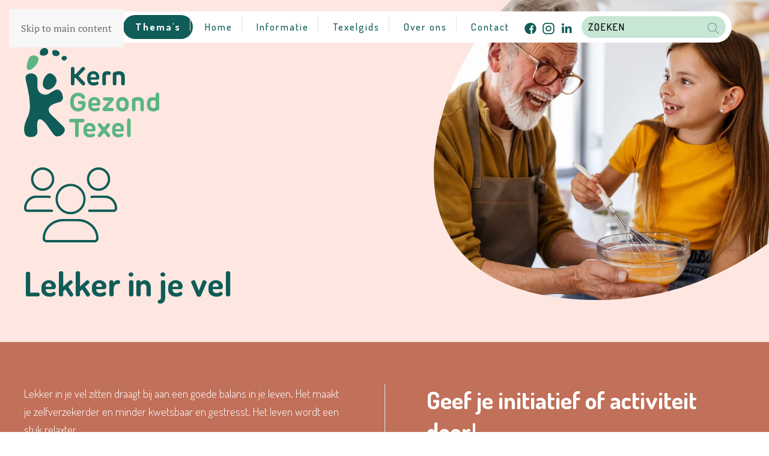

--- FILE ---
content_type: text/html; charset=utf-8
request_url: https://www.kerngezondtexel.nl/themas/lekker-in-je-vel
body_size: 11627
content:
<!DOCTYPE html>
<html lang="nl-nl" dir="ltr">
    <head>
        <meta name="viewport" content="width=device-width, initial-scale=1">
        <link rel="icon" href="/images/faviconnew.png" sizes="any">
                <link rel="icon" href="/images/Favicon_KernGezondTexel.svg" type="image/svg+xml">
                <link rel="apple-touch-icon" href="/images/faviconnew.png">
        <meta charset="utf-8">
	<meta name="author" content="WEBJONGENS">
	<meta name="description" content="Kern Gezond Texel">
	<meta name="generator" content="WEBJONGENS">
	<title>Lekker in je vel - Kern Gezond Texel</title>
	<link href="https://www.kerngezondtexel.nl/zoeken?format=opensearch" rel="search" title="OpenSearch Kern Gezond Texel" type="application/opensearchdescription+xml">
<link href="/media/vendor/joomla-custom-elements/css/joomla-alert.min.css?0.4.1" rel="stylesheet">
	<link href="/media/system/css/joomla-fontawesome.min.css?4.5.32" rel="preload" as="style" onload="this.onload=null;this.rel='stylesheet'">
	<link href="/templates/yootheme_kerngezond/css/theme.12.css?1762789287" rel="stylesheet">
	<link href="/templates/yootheme_kerngezond/css/custom.css?4.5.32" rel="stylesheet">
	<link href="/media/plg_system_jcepro/site/css/content.min.css?86aa0286b6232c4a5b58f892ce080277" rel="stylesheet">
	<link href="/media/com_convertforms/css/convertforms.css?1491ff" rel="stylesheet">
	<style>#cf_3 .cf-control-group[data-key="2"] {
                --button-border-radius: 0px;
--button-padding: 13px 20px;
--button-color: #ffffff;
--button-font-size: 16px;
--button-background-color: #1f3c90;

            }
        </style>
	<style>.convertforms {
                --color-primary: #4285F4;
--color-success: #0F9D58;
--color-danger: #d73e31;
--color-warning: #F4B400;
--color-default: #444;
--color-grey: #ccc;

            }
        </style>
	<style>#cf_3 {
                --font: Arial;
--background-color: rgba(255, 255, 255, 0);
--border-radius: 0px;
--control-gap: 10px;
--label-color: #333333;
--label-size: 16px;
--label-weight: 400;
--input-color: #888888;
--input-placeholder-color: #88888870;
--input-text-align: left;
--input-background-color: #ffffff;
--input-border-color: #cccccc;
--input-border-radius: 0px;
--input-size: 16px;
--input-padding: 12px 12px;

            }
        </style>
	<style>.cf-field-hp {
				display: none;
				position: absolute;
				left: -9000px;
			}</style>
<script src="/media/vendor/jquery/js/jquery.min.js?3.7.1"></script>
	<script src="/media/legacy/js/jquery-noconflict.min.js?504da4"></script>
	<script type="application/json" class="joomla-script-options new">{"com_convertforms":{"baseURL":"\/component\/convertforms","debug":false,"forward_context":{"request":{"view":"article","task":null,"option":"com_content","layout":null,"id":1}}},"joomla.jtext":{"COM_CONVERTFORMS_INVALID_RESPONSE":"Ongeldige reactie","COM_CONVERTFORMS_INVALID_TASK":"Ongeldige taak","JLIB_JS_AJAX_ERROR_OTHER":"Er is een fout opgetreden bij het ophalen van de JSON-gegevens: HTTP-statuscode %s.","JLIB_JS_AJAX_ERROR_PARSE":"Er is een parse fout opgetreden tijdens het verwerken van de volgende JSON-gegevens:<br><code style=\"color:inherit;white-space:pre-wrap;padding:0;margin:0;border:0;background:inherit;\">%s<\/code>","ERROR":"Fout","MESSAGE":"Bericht","NOTICE":"Attentie","WARNING":"Waarschuwing","JCLOSE":"Sluiten","JOK":"Ok","JOPEN":"Open"},"finder-search":{"url":"\/component\/finder\/?task=suggestions.suggest&amp;format=json&amp;tmpl=component&amp;Itemid=101"},"system.paths":{"root":"","rootFull":"https:\/\/www.kerngezondtexel.nl\/","base":"","baseFull":"https:\/\/www.kerngezondtexel.nl\/"},"csrf.token":"0c4ab77e356a36b02e1bc06099bcc759","system.keepalive":{"interval":840000,"uri":"\/component\/ajax\/?format=json"},"route66.discover":{"title":"Lekker in je vel - Kern Gezond Texel","description":"Kern Gezond Texel","uri":"https:\/\/www.kerngezondtexel.nl\/themas\/lekker-in-je-vel","hash":"2ce6af64b2450b722d2958f6eafa5aff"}}</script>
	<script src="/media/system/js/core.min.js?a3d8f8"></script>
	<script src="/media/vendor/webcomponentsjs/js/webcomponents-bundle.min.js?2.8.0" nomodule defer></script>
	<script src="/media/system/js/keepalive.min.js?08e025" type="module"></script>
	<script src="/media/vendor/awesomplete/js/awesomplete.min.js?1.1.7" defer></script>
	<script src="/media/com_finder/js/finder.min.js?755761" type="module"></script>
	<script src="/media/system/js/joomla-hidden-mail.min.js?80d9c7" type="module"></script>
	<script src="/media/system/js/messages.min.js?9a4811" type="module"></script>
	<script src="/media/route66/js/page/discover.js?1491ff" defer></script>
	<script src="/templates/yootheme/vendor/assets/uikit/dist/js/uikit.min.js?4.5.32"></script>
	<script src="/templates/yootheme/vendor/assets/uikit/dist/js/uikit-icons.min.js?4.5.32"></script>
	<script src="/templates/yootheme/js/theme.js?4.5.32"></script>
	<script src="/media/com_convertforms/js/site.js?1491ff"></script>
	<script src="/plugins/system/cleantalkantispam/js/ct-functions.js?1767490548"></script>
	<script src="https://moderate.cleantalk.org/ct-bot-detector-wrapper.js"></script>
	<script type="application/ld+json">{"@context":"https://schema.org","@graph":[{"@type":"Organization","@id":"https://www.kerngezondtexel.nl/#/schema/Organization/base","name":"Kern Gezond Texel","url":"https://www.kerngezondtexel.nl/"},{"@type":"WebSite","@id":"https://www.kerngezondtexel.nl/#/schema/WebSite/base","url":"https://www.kerngezondtexel.nl/","name":"Kern Gezond Texel","publisher":{"@id":"https://www.kerngezondtexel.nl/#/schema/Organization/base"},"potentialAction":{"@type":"SearchAction","target":"https://www.kerngezondtexel.nl/zoeken?q={search_term_string}","query-input":"required name=search_term_string"}},{"@type":"WebPage","@id":"https://www.kerngezondtexel.nl/#/schema/WebPage/base","url":"https://www.kerngezondtexel.nl/themas/lekker-in-je-vel","name":"Lekker in je vel - Kern Gezond Texel","description":"Kern Gezond Texel","isPartOf":{"@id":"https://www.kerngezondtexel.nl/#/schema/WebSite/base"},"about":{"@id":"https://www.kerngezondtexel.nl/#/schema/Organization/base"},"inLanguage":"nl-NL"},{"@type":"Article","@id":"https://www.kerngezondtexel.nl/#/schema/com_content/article/16","name":"Lekker in je vel","headline":"Lekker in je vel","inLanguage":"nl-NL","author":{"@type":"Person","name":"WEBJONGENS"},"articleSection":"Thema's","dateCreated":"2022-11-02T09:19:07+00:00","interactionStatistic":{"@type":"InteractionCounter","userInteractionCount":3245},"isPartOf":{"@id":"https://www.kerngezondtexel.nl/#/schema/WebPage/base"}}]}</script>
	<script>window.yootheme ||= {}; var $theme = yootheme.theme = {"i18n":{"close":{"label":"Close"},"totop":{"label":"Back to top"},"marker":{"label":"Open"},"navbarToggleIcon":{"label":"Open Menu"},"paginationPrevious":{"label":"Previous page"},"paginationNext":{"label":"Volgende pagina"},"searchIcon":{"toggle":"Open Search","submit":"Submit Search"},"slider":{"next":"Next slide","previous":"Previous slide","slideX":"Slide %s","slideLabel":"%s of %s"},"slideshow":{"next":"Next slide","previous":"Previous slide","slideX":"Slide %s","slideLabel":"%s of %s"},"lightboxPanel":{"next":"Next slide","previous":"Previous slide","slideLabel":"%s of %s","close":"Close"}}};</script>
	<script>var DG_GRID_BASE = "https://www.kerngezondtexel.nl"</script>
	<script>
				const ctPublicData = {
					typeOfCookie: "simple_cookies"
				}
			</script>
	<script>var ct_setcookie = 1;</script>
	<script>ctSetCookie("ct_checkjs", "1302791549", "0");</script>
	<link href="http://feeds.feedburner.com/" rel="alternate" type="text/html" title="Kerngezond Nieuwsflits Professionals" />
	<link href="http://feeds.feedburner.com/" rel="alternate" type="text/html" title="Kerngezond Nieuwsflits Inwoners" />
	<link href="http://feeds.feedburner.com/" rel="alternate" type="text/html" title="Kerngezond Socials" />
	<script></script>

<script>
document.write('<link href="/templates/yootheme_kerngezond/css/iphone-portrait.css?r='+ Math.floor(Math.random()*100) +'" rel="stylesheet" type="text/css" />');
document.write('<link href="/templates/yootheme_kerngezond/css/iphone-landscape.css?r='+ Math.floor(Math.random()*100) +'" rel="stylesheet" type="text/css" />');
document.write('<link href="/templates/yootheme_kerngezond/css/iphone-landscape-klein.css?r='+ Math.floor(Math.random()*100) +'" rel="stylesheet" type="text/css" />');
document.write('<link href="/templates/yootheme_kerngezond/css/ipad-portrait.css?r='+ Math.floor(Math.random()*100) +'" rel="stylesheet" type="text/css" />');
document.write('<link href="/templates/yootheme_kerngezond/css/ipad-landscape.css?r='+ Math.floor(Math.random()*100) +'" rel="stylesheet" type="text/css" />');
document.write('<link href="/templates/yootheme_kerngezond/css/desktop-small.css?r='+ Math.floor(Math.random()*100) +'" rel="stylesheet" type="text/css" />');
</script>

<script src="/templates/yootheme_kerngezond/js/typetura.min.js"></script>

<script src="https://kit.fontawesome.com/877ef3c266.js" crossorigin="anonymous"></script>

<script>
jQuery(function($) {

		    $.fn.isBreakPoint = function(device) {
		        return $().getBreakPointClass() == 'device-' + device;
		    };

		    $.fn.setBreakPointClass = function() {
		        var bodyClasses  = [];

		        if ($('body').attr('class') != undefined) {
		            bodyClasses = $('body').attr('class').split(' ');
		        }

		        var classBlackList = ['device-xs', 'device-sm', 'device-md', 'device-lg', 'device-xl'];

		        jQuery.grep(bodyClasses, function(bClass) {
		            if (jQuery.inArray(bClass, classBlackList) != -1) {
		                $('body').removeClass(bClass);
		            }

		        });

		        $('body').addClass($().getBreakPointClass());
		        
		    };

		    $.fn.getBreakPointClass = function() {
		        var deviceClasses = $($('.device:visible')[0]).attr('class').split(' ');
		        var classBlackList = ['device', 'd-xs-none', 'd-xs-block', 'd-sm-none', 'd-sm-block', 'd-md-none', 'd-md-block', 'd-lg-none', 'd-lg-block', 'd-xl-none', 'd-xl-block'];

		        var actualDeviceClasses = '';

		        jQuery.grep(deviceClasses, function(el) {
		            if (jQuery.inArray(el, classBlackList) == -1) actualDeviceClasses = el;
		        });

		        return actualDeviceClasses;
		    };

		    $(document).ready(function () {

		        $(document).ready(function () {

		            $('body').append('<div class="device device-xs d-xs-block d-sm-none d-md-none d-lg-none d-xl-none"></div>');
		            $('body').append('<div class="device device-sm d-xs-none d-sm-block d-md-none d-lg-none d-xl-none"></div>');
		            $('body').append('<div class="device device-md d-xs-none d-sm-none d-md-block d-lg-none d-xl-none"></div>');
		            $('body').append('<div class="device device-lg d-xs-none d-sm-none d-md-none d-lg-block d-xl-none"></div>');
		            $('body').append('<div class="device device-xl d-xs-none d-sm-none d-md-none d-lg-none d-xl-block"></div>');

		            $().setBreakPointClass();

		            $(window).resize(function () {
		                $().setBreakPointClass();  
		            });
		        });
		    });
		});
</script>

    <script async src="https://www.googletagmanager.com/gtag/js?id=G-QY3GE6JZF8"></script>
	<script>
	window.dataLayer = window.dataLayer || [];
	function gtag(){dataLayer.push(arguments);}
	gtag('js', new Date());
	gtag('config', 'G-QY3GE6JZF8');
	</script>
</head>

    <body class="">

        <div class="uk-hidden-visually uk-notification uk-notification-top-left uk-width-auto">
            <div class="uk-notification-message">
                <a href="#tm-main" class="uk-link-reset">Skip to main content</a>
            </div>
        </div>

        
        
        <div class="tm-page">

                        


<header class="tm-header-mobile uk-hidden@m tm-header-overlay" uk-header uk-inverse="target: .uk-navbar-container; sel-active: .uk-navbar-transparent">


    
        <div class="uk-navbar-container uk-navbar-transparent">

            <div class="uk-container uk-container-expand">
                <nav class="uk-navbar" uk-navbar="{&quot;align&quot;:&quot;left&quot;,&quot;container&quot;:&quot;.tm-header-mobile&quot;,&quot;boundary&quot;:&quot;.tm-header-mobile .uk-navbar-container&quot;}">

                                        <div class="uk-navbar-left ">

                                                    <a href="https://www.kerngezondtexel.nl/" aria-label="Terug naar home" class="uk-logo uk-navbar-item">
    <img alt="Kerngezond Texel" loading="eager" width="225" height="149" src="/images/logo.svg"></a>
                        
                        
                        
                    </div>
                    
                    
                                        <div class="uk-navbar-right">

                                                    
                        
                                                    <a uk-toggle href="#tm-dialog-mobile" class="uk-navbar-toggle">

        
        <div uk-navbar-toggle-icon></div>

        
    </a>
                        
                    </div>
                    
                </nav>
            </div>

        </div>

    



        <div id="tm-dialog-mobile" uk-offcanvas="container: true; overlay: true" mode="slide" flip>
        <div class="uk-offcanvas-bar uk-flex uk-flex-column">

                        <button class="uk-offcanvas-close uk-close-large" type="button" uk-close uk-toggle="cls: uk-close-large; mode: media; media: @s"></button>
            
                        <div class="uk-margin-auto-bottom">
                
<div class="uk-grid uk-child-width-1-1" uk-grid>    <div>
<div class="uk-panel" id="module-menu-dialog-mobile">

    
    
<ul class="uk-nav uk-nav-default uk-nav-accordion" uk-nav="targets: &gt; .js-accordion">
    
	<li class="item-102"><a href="/initiatieven">Initiatieven</a></li>
	<li class="item-109 uk-active js-accordion uk-open uk-parent"><a href>Thema's <span uk-nav-parent-icon></span></a>
	<ul class="uk-nav-sub">

		<li class="item-110 uk-parent"><a href="/themas/blijven-bewegen-gezonde-omgeving">Blijven bewegen &amp; gezonde omgeving</a>
		<ul>

			<li class="item-111"><a href="/themas/blijven-bewegen-gezonde-omgeving/vitale-medewerkers-bij-de-krim-texel-met-behulp-van-smartvitaal">Vitale medewerkers bij De Krim Texel met behulp van SmartVitaal</a></li></ul></li>
		<li class="item-133"><a href="/themas/verbinden-ontmoeten">Verbinden &amp; ontmoeten</a></li>
		<li class="item-134"><a href="/themas/eet-natuurlijk">Eet natuurlijk</a></li>
		<li class="item-135"><a href="/themas/financieel-fit">Financieel Fit</a></li>
		<li class="item-120"><a href="/themas/hard-werken-goed-ontspannen">Hard werken, goed ontspannen</a></li>
		<li class="item-136 uk-active"><a href="/themas/lekker-in-je-vel">Lekker in je vel</a></li></ul></li>
	<li class="item-101"><a href="/">Home</a></li>
	<li class="item-425"><a href="/informatie">Informatie</a></li>
	<li class="item-286 uk-parent"><a href="/texelgids">Texelgids <span uk-nav-parent-icon></span></a>
	<ul class="uk-nav-sub">

		<li class="item-424"><a href="/texelgids/wijzigingen-texelgids-doorgeven">Wijzigingen Texelgids doorgeven</a></li>
		<li class="item-423"><a href="/texelgids/nieuwe-organisatie-doorgeven">Nieuwe organisatie doorgeven</a></li></ul></li>
	<li class="item-103 uk-parent"><a href="/over-ons">Over ons <span uk-nav-parent-icon></span></a>
	<ul class="uk-nav-sub">

		<li class="item-121"><a href="/over-ons/lid-worden">Lid worden</a></li>
		<li class="item-317"><a href="/over-ons/workshops">Workshops</a></li>
		<li class="item-372"><a href="/over-ons/agenda">Agenda</a></li>
		<li class="item-759"><a href="/over-ons/vacature">Vacature</a></li></ul></li>
	<li class="item-122"><a href="/contact">Contact</a></li></ul>

</div>
</div>    <div>
<div class="uk-panel" id="module-138">

    
    

    <form id="search-138" action="/zoeken" method="get" role="search" class="uk-search js-finder-searchform uk-search-default uk-width-1-1"><span uk-search-icon></span><input name="q" class="js-finder-search-query uk-search-input" placeholder="Zoeken" required aria-label="Zoeken" type="search"></form>
    

</div>
</div></div>
            </div>
            
            
        </div>
    </div>
    
    
    

</header>




<header class="tm-header uk-visible@m tm-header-overlay" uk-header uk-inverse="target: .uk-navbar-container, .tm-headerbar; sel-active: .uk-navbar-transparent, .tm-headerbar">



    
        <div class="uk-navbar-container uk-navbar-transparent">

            <div class="uk-container">
                <nav class="uk-navbar" uk-navbar="{&quot;align&quot;:&quot;left&quot;,&quot;container&quot;:&quot;.tm-header&quot;,&quot;boundary&quot;:&quot;.tm-header .uk-navbar-container&quot;}">

                                        <div class="uk-navbar-left ">

                                                    <a href="https://www.kerngezondtexel.nl/" aria-label="Terug naar home" class="uk-logo uk-navbar-item">
    <img alt="Kerngezond Texel" loading="eager" width="225" height="149" src="/images/logo.svg"></a>
                        
                        
                        
                    </div>
                    
                                        <div class="uk-navbar-center">

                        
                                                    
<ul class="uk-navbar-nav">
    
	<li class="item-102"><a href="/initiatieven">Initiatieven</a></li>
	<li class="item-109 uk-active uk-parent"><a role="button">Thema's</a>
	<div class="uk-drop uk-navbar-dropdown" mode="hover" pos="bottom-left" style="width: 400px;"><div class="dropdown uk-grid tm-grid-expand uk-child-width-1-1 uk-margin">
<div class="uk-width-1-1">
    
        
            
            
            
                
                    
<div>
    
    
        
        <ul class="uk-margin-remove-bottom uk-nav uk-nav-default">                                <li class="el-item ">
<a class="el-link" href="/themas/blijven-bewegen-gezonde-omgeving">
    
        
                    Blijven bewegen & gezonde omgeving        
    
</a></li>
                                            <li class="el-item ">
<a class="el-link" href="/themas/verbinden-ontmoeten">
    
        
                    Verbinden & ontmoeten        
    
</a></li>
                                            <li class="el-item ">
<a class="el-link" href="/themas/eet-natuurlijk">
    
        
                    Eet natuurlijk        
    
</a></li>
                                            <li class="el-item ">
<a class="el-link" href="/themas/financieel-fit">
    
        
                    Financieel Fit        
    
</a></li>
                                            <li class="el-item ">
<a class="el-link" href="/themas/hard-werken-goed-ontspannen">
    
        
                    Hard werken, goed ontspannen        
    
</a></li>
                                            <li class="el-item uk-active">
<a class="el-link" href="/themas/lekker-in-je-vel">
    
        
                    Lekker in je vel        
    
</a></li>
                            </ul>
        
    
    
</div>
                
            
        
    
</div></div></div></li>
	<li class="item-101"><a href="/">Home</a></li>
	<li class="item-425"><a href="/informatie">Informatie</a></li>
	<li class="item-286 uk-parent"><a href="/texelgids">Texelgids</a>
	<div class="uk-drop uk-navbar-dropdown" style="width: 400px;"><div><ul class="uk-nav uk-navbar-dropdown-nav">

		<li class="item-424"><a href="/texelgids/wijzigingen-texelgids-doorgeven">Wijzigingen Texelgids doorgeven</a></li>
		<li class="item-423"><a href="/texelgids/nieuwe-organisatie-doorgeven">Nieuwe organisatie doorgeven</a></li></ul></div></div></li>
	<li class="item-103 uk-parent"><a href="/over-ons">Over ons</a>
	<div class="uk-drop uk-navbar-dropdown" style="width: 400px;"><div class="uk-grid tm-grid-expand uk-child-width-1-1 uk-grid-margin">
<div class="uk-width-1-1">
    
        
            
            
            
                
                    
<div>
    
    
        
        <ul class="uk-margin-remove-bottom uk-nav uk-nav-default">                                <li class="el-item ">
<a class="el-link" href="/over-ons/lid-worden">
    
        
                    Lid worden        
    
</a></li>
                                            <li class="el-item ">
<a class="el-link" href="/over-ons/workshops">
    
        
                    Workshops        
    
</a></li>
                                            <li class="el-item ">
<a class="el-link" href="/over-ons/agenda">
    
        
                    Agenda        
    
</a></li>
                                            <li class="el-item ">
<a class="el-link" href="/over-ons/vacature">
    
        
                    Vacature        
    
</a></li>
                            </ul>
        
    
    
</div>
                
            
        
    
</div></div></div></li>
	<li class="item-122"><a href="/contact">Contact</a></li></ul>

<div class="uk-navbar-item" id="module-114">

    
    <div class="uk-grid tm-grid-expand uk-child-width-1-1 uk-grid-margin">
<div class="uk-width-1-1">
    
        
            
            
            
                
                    
<div class="uk-margin-remove-vertical" uk-scrollspy="target: [uk-scrollspy-class];">    <ul class="uk-child-width-auto uk-grid-small uk-flex-inline uk-flex-middle" uk-grid>
            <li class="el-item">
<a class="el-link uk-icon-button" href="https://www.facebook.com/profile.php?id=100086060153066" target="_blank" rel="noreferrer"><img src="/images/icons/facebook.svg" width="37" height="36" alt loading="lazy" uk-svg></a></li>
            <li class="el-item">
<a class="el-link uk-icon-button" href="https://www.instagram.com/kerngezondtexel/" target="_blank" rel="noreferrer"><img src="/images/icons/instagram.svg" width="37" height="36" alt loading="lazy" uk-svg></a></li>
            <li class="el-item">
<a class="el-link uk-icon-button" href="https://www.linkedin.com/company/kern-gezond-texel/" target="_blank" rel="noreferrer"><span uk-icon="icon: linkedin;"></span></a></li>
    
    </ul></div>
                
            
        
    
</div></div>
</div>

<div class="uk-navbar-item" id="module-137">

    
    

    <form id="search-137" action="/zoeken" method="get" role="search" class="uk-search js-finder-searchform uk-search-navbar"><span uk-search-icon></span><input name="q" class="js-finder-search-query uk-search-input" placeholder="Zoeken" required aria-label="Zoeken" type="search"></form>
    

</div>

                        
                    </div>
                    
                    
                </nav>
            </div>

        </div>

    







</header>

            
            

            <main id="tm-main" >

                
                <div id="system-message-container" aria-live="polite"></div>

                <!-- Builder #page -->
<div class="header detail lekkerinjevel-k1 uk-section-default uk-inverse-dark uk-section uk-padding-remove-vertical" tm-header-transparent-noplaceholder uk-scrollspy="target: [uk-scrollspy-class]; cls: uk-animation-slide-top-small; delay: false;">
    
        
        
        
            
                                <div class="uk-container uk-container-expand-right">                
                    <div class="uk-grid tm-grid-expand uk-grid-column-collapse uk-margin" uk-grid>
<div class="uk-grid-item-match uk-flex-bottom uk-width-1-2@m uk-flex-first@m">
    
        
            
            
                        <div class="uk-panel uk-width-1-1">            
                
                    
<div class="uk-position-relative uk-margin" style="bottom: -250px;" uk-scrollspy-class="uk-animation-slide-left-small">
        <img src="/images/icons/users.svg" width="25%" height="25%" class="el-image" alt loading="lazy">    
    
</div>
<h1 uk-scrollspy-class>        Lekker in je vel    </h1>
                
                        </div>            
        
    
</div>
<div class="uk-grid-item-match uk-width-1-2@m uk-flex-first imagemask" id="Image">
        <div class="uk-flex">    
                <div data-src="/images/themas/lekker%20in%20je%20vel%20thema.jpg" data-sources="[{&quot;type&quot;:&quot;image\/webp&quot;,&quot;srcset&quot;:&quot;\/templates\/yootheme\/cache\/f4\/lekker%20in%20je%20vel%20thema-f4967e8f.webp 980w&quot;,&quot;sizes&quot;:&quot;(max-aspect-ratio: 980\/694) 141vh&quot;}]" uk-img class="uk-background-norepeat uk-background-cover uk-background-center-center uk-tile uk-width-1-1">        
            
            
            
                
                    
                
            
                </div>        
        </div>    
</div></div>
                                </div>                
            
        
    
</div>
<div class="introdetail lekkerinjevel-k2 uk-section-default uk-section">
    
        
        
        
            
                                <div class="uk-container">                
                    <div class="uk-grid tm-grid-expand uk-grid-column-large uk-grid-divider uk-grid-margin" uk-grid>
<div class="uk-width-1-2@m">
    
        
            
            
            
                
                    <div class="uk-panel uk-margin"><p>Lekker in je vel zitten draagt bij aan een goede balans in je leven. Het maakt je zelfverzekerder en m<span class="ILfuVd" lang="nl"><span class="hgKElc">inder kwetsbaar en gestresst. Het leven wordt een stuk relaxter. </span></span></p></div>
<h2>        Tips    </h2><div class="uk-panel uk-margin"><ul>
<li>Ga naar buiten</li>
<li>Kies voor haalbare ontspanning. Haal het uit kleine dingen</li>
<li>Plan tijd in voor jezelf</li>
<li>Stel haalbare doelen. Heb je een onhaalbaar doel? Knip het op in haalbare delen</li>
<li>Wees niet te streng voor jezelf</li>
<li>Doe leuke dingen met vrienden</li>
<li>Ga vroeg naar bed als je moe bent. Uitgerust krijg je veel meer voor elkaar</li>
<li>Probeer de ontspanningsoefeningen op mentaalvitaal.nl en wijzijnmind.nl</li>
</ul></div>
                
            
        
    
</div>
<div class="uk-width-1-2@m">
    
        
            
            
            
                
                    
<div class="uk-panel">
    
    <div class="uk-grid tm-grid-expand uk-child-width-1-1 uk-grid-margin">
<div class="uk-width-1-1">
    
        
            
            
            
                
                    
<h2>        Geef je initiatief of activiteit door!    </h2><div class="uk-panel uk-margin"><p>We zijn op zoek naar initiatieven en activiteiten op Texel die bijdragen aan een gezonde leefstijl. Deze plaatsen we op deze website. Alles is welkom. Jongereninitiatieven, kookclubjes, breiclubjes, wandelgroepen, ochtendstart in de zee, vrijwilligersinitiatieven, activiteiten rondom eenzaamheid etc. Samen maken we Texel kerngezond.</p></div>
<div class="uk-margin">
    
    
        
        
<a class="el-content uk-button uk-button-default" href="/initiatief-aanmelden">
    
        Geef het door    
    
</a>


        
    
    
</div>

                
            
        
    
</div></div>
</div>
<h2>        <i class="fa-light fa-link"></i> Handige links    </h2><div class="uk-panel uk-margin"><p><strong>Landelijke websites</strong></p></div>
<ul class="uk-list uk-list-divider">        <li class="el-item">

    <div class="uk-child-width-expand uk-grid-small" uk-grid>        <div class="uk-width-auto">
            
            
<div class="el-title uk-margin-remove"><i class="fa-light fa-link"></i></div>
            
        </div>        <div>

            
            <div class="el-content uk-panel"><a class="uk-link-text uk-margin-remove-last-child" href="https://www.jouwggd.nl/"><p>jouw GGD.nl</p></a></div>
                                    
        </div>
    </div>
</li>
        <li class="el-item">

    <div class="uk-child-width-expand uk-grid-small" uk-grid>        <div class="uk-width-auto">
            
            
<div class="el-title uk-margin-remove"><i class="fa-light fa-link"></i></div>
            
        </div>        <div>

            
            <div class="el-content uk-panel"><a class="uk-link-text uk-margin-remove-last-child" href="https://www.mentaalvitaal.nl/ontspan"><p>Mentaalvitaal.nl</p></a></div>
                                    
        </div>
    </div>
</li>
        <li class="el-item">

    <div class="uk-child-width-expand uk-grid-small" uk-grid>        <div class="uk-width-auto">
            
            
<div class="el-title uk-margin-remove"><i class="fa-light fa-link"></i></div>
            
        </div>        <div>

            
            <div class="el-content uk-panel"><a class="uk-link-text uk-margin-remove-last-child" href="https://wijzijnmind.nl/psychipedia/ontspanningsoefeningen"><p>Wijzijnmind.nl</p></a></div>
                                    
        </div>
    </div>
</li>
        <li class="el-item">

    <div class="uk-child-width-expand uk-grid-small" uk-grid>        <div class="uk-width-auto">
            
            
            
        </div>        <div>

            
            <div class="el-content uk-panel"><a class="uk-link-text uk-margin-remove-last-child" href="https://sameninmijnschoenen.nl/" target="_blank"><p>Sameninmijnschoenen.nl</p></a></div>
                                    
        </div>
    </div>
</li>
    </ul><div class="uk-panel uk-margin"><p><strong>Lokale informatie</strong></p></div>
<ul class="uk-list uk-list-divider">        <li class="el-item">

    <div class="uk-child-width-expand uk-grid-small" uk-grid>        <div class="uk-width-auto">
            
            
            
        </div>        <div>

            
            <div class="el-content uk-panel"><a class="uk-link-text uk-margin-remove-last-child" href="https://www.acttexel.nl/" target="_blank"><p><a href="/nieuwsflits/vrijetijdsplatform-voor-alle-texelse-jongeren-van-10-tot-20-jaar" target="_blank" rel="noopener">ACT Texel met gave activteiten voor Texelse jongeren</a></p></a></div>
                                    
        </div>
    </div>
</li>
        <li class="el-item">

    <div class="uk-child-width-expand uk-grid-small" uk-grid>        <div class="uk-width-auto">
            
            
            
        </div>        <div>

            
            <div class="el-content uk-panel"><a class="uk-link-text uk-margin-remove-last-child" href="https://www.kerngezondtexel.nl/informatie" target="_blank"><p><a href="/informatie/sociale-kaart-mentale-gezondheid" target="_blank" rel="noopener">Mentale gezondheid op Texel</a></p></a></div>
                                    
        </div>
    </div>
</li>
        <li class="el-item">

    <div class="uk-child-width-expand uk-grid-small" uk-grid>        <div class="uk-width-auto">
            
            
            
        </div>        <div>

            
            <div class="el-content uk-panel"><p><a href="https://kopgroep.op-shop.nl/?locations%5B%5D=1&amp;search=" target="_blank" rel="noopener">Bibliotheek Texel</a></p></div>
                                    
        </div>
    </div>
</li>
    </ul>
<h2>        Andere berichten    </h2>
<ul class="uk-list">
    
    
                <li class="el-item">            <div class="el-content uk-panel"><a href="/berichten/kerstweetjes-met-een-gezonde-twist" class="el-link uk-margin-remove-last-child">Kerstweetjes met een gezonde twist</a></div>        </li>                <li class="el-item">            <div class="el-content uk-panel"><a href="/berichten/twee-interessante-webinars-in-januari" class="el-link uk-margin-remove-last-child">Twee interessante webinars in januari</a></div>        </li>                <li class="el-item">            <div class="el-content uk-panel"><a href="/nieuwsflits/sluit-het-jaar-sterk-en-gelukkig-af" class="el-link uk-margin-remove-last-child">Sluit het jaar sterk en gelukkig af</a></div>        </li>                <li class="el-item">            <div class="el-content uk-panel"><a href="/nieuwsflits/winterweer-goed-voor-je-gezondheid-frisse-lucht-vitamine-d-en-extra-energie" class="el-link uk-margin-remove-last-child">Winterweer goed voor je gezondheid: frisse lucht, vitamine D en extra energie</a></div>        </li>                <li class="el-item">            <div class="el-content uk-panel"><a href="/nieuwsflits/geef-het-goede-voorbeeld-en-doe-mee-met-ikpas" class="el-link uk-margin-remove-last-child">Geef het goede voorbeeld en doe mee met IkPas</a></div>        </li>        
    
    
</ul>
                
            
        
    
</div></div>
                                </div>                
            
        
    
</div>
<div class="uitgelicht lekkerinjevel-k1 uk-section-default uk-section" uk-scrollspy="target: [uk-scrollspy-class]; cls: uk-animation-fade; delay: false;">
    
        
        
        
            
                                <div class="uk-container">                
                    <div class="uk-grid tm-grid-expand uk-child-width-1-1 uk-grid-margin">
<div class="uk-width-1-1">
    
        
            
            
            
                
                    
<h2 uk-scrollspy-class>        Uitgelicht    </h2>
<div class="uk-margin uk-text-left">
    
        <div class="uk-grid uk-child-width-1-1 uk-child-width-1-2@s uk-child-width-1-2@m uk-grid-medium" uk-grid="parallax: 0;">                <div>
<div class="el-item uk-light" uk-scrollspy-class>
        <a class="uk-flex-1 uk-transition-toggle uk-inline-clip uk-link-toggle" href="/initiatieven/workshop-zin-in-de-dag-ervaar-zingeving-als-je-met-pensioen-bent">    
        
            
<picture>
<source type="image/webp" srcset="/templates/yootheme/cache/6d/Zin_in_de_dag-6dad23f0.webp 288w" sizes="(min-width: 288px) 288px">
<img src="/templates/yootheme/cache/7d/Zin_in_de_dag-7d743501.png" width="288" height="186" alt="Workshop Zin in de dag! - ervaar zingeving als je met pensioen bent" loading="lazy" class="el-image uk-transition-scale-up uk-transition-opaque uk-object-cover" style="min-height: 500px;">
</picture>
<picture>
<source type="image/webp" srcset="/templates/yootheme/cache/6d/Zin_in_de_dag-6dad23f0.webp 288w" sizes="(max-aspect-ratio: 288/186) 155vh">
<img src="/templates/yootheme/cache/7d/Zin_in_de_dag-7d743501.png" width="288" height="186" alt loading="eager" class="el-hover-image uk-transition-scale-up" uk-cover>
</picture>
            
                        <div class="uk-overlay-primary uk-position-cover"></div>            
                        <div class="uk-position-center"><div class="uk-overlay uk-padding-large uk-margin-remove-first-child">

<h3 class="el-title uk-margin-top uk-margin-remove-bottom">        Workshop Zin in de dag! - ervaar zingeving als je met pensioen bent    </h3>

<div class="el-content uk-panel uk-margin-top">
 </div>

<div class="uk-margin-top"><div class="el-link uk-button uk-button-default">Bekijken</div></div></div></div>            
        
        </a>    
</div></div>                </div>
    
</div>
                
            
        
    
</div></div><div class="ctarow uk-grid tm-grid-expand uk-grid-column-large uk-grid-margin" uk-grid>
<div class="uk-grid-item-match uk-flex-middle uk-width-1-2@m">
    
        
            
            
                        <div class="uk-panel uk-width-1-1">            
                
                    
<h4 class="uk-text-right" uk-scrollspy-class>        Benieuwd naar alle initatieven    </h4>
                
                        </div>            
        
    
</div>
<div class="uk-grid-item-match uk-flex-middle uk-width-1-2@m">
    
        
            
            
                        <div class="uk-panel uk-width-1-1">            
                
                    
<div class="uk-margin uk-text-left" uk-scrollspy-class>
    
    
        
        
<a class="el-content uk-button uk-button-default" href="/initiatieven">
    
        Bekijk ze hier    
    
</a>


        
    
    
</div>

                
                        </div>            
        
    
</div></div>
                                </div>                
            
        
    
</div>
<div class="tekstblokimg-links uk-section-default uk-section uk-padding-remove-bottom">
    
        
        
        
            
                                <div class="uk-container uk-container-expand-left">                
                    <div class="uk-grid tm-grid-expand uk-grid-column-large uk-grid-row-collapse" uk-grid>
<div class="uk-grid-item-match uk-width-1-2@m imagemask">
        <div class="uk-flex">    
                <div data-src="/images/header/DB-wandelen.jpg" data-sources="[{&quot;type&quot;:&quot;image\/webp&quot;,&quot;srcset&quot;:&quot;\/templates\/yootheme\/cache\/e1\/DB-wandelen-e19c9a9a.webp 1000w&quot;,&quot;sizes&quot;:&quot;(max-aspect-ratio: 1000\/750) 133vh&quot;}]" uk-img class="uk-background-norepeat uk-background-cover uk-background-center-center uk-tile uk-width-1-1">        
            
            
            
                
                    
                
            
                </div>        
        </div>    
</div>
<div class="uk-grid-item-match uk-flex-middle uk-width-1-2@m col2">
    
        
            
            
                        <div class="uk-panel uk-width-1-1">            
                
                    
<h2>        Nu in actie komen 
is nodig    </h2><div class="uk-panel uk-margin"><p>Door te focussen op méér gezondheid willen wij ervoor zorgen dat Texel vitaal blijft en iedereen die dat nodig heeft toegang houdt tot goede zorg. Dit doel willen wij bereiken met het Programma Gezond Texel 2030.</p>
<p>Op Texel is het fijn wonen en werken en dat willen de inwoners in de toekomst graag zo houden. Door de snelle vergrijzing ​én ontgroening staat het eiland voor een aantal forse uitdagingen.</p>
<p>Meer gezondheid gaat wat ons betreft naast lichamelijk en mentaal functioneren ook over kwaliteit van leven, mee kunnen doen, voor jezelf kunnen zorgen en zinvol bezig zijn. Wij vinden het belangrijk dat er op Texel aandacht is voor alles wat een mens gezond maakt en houdt. Met als resultaat een samenleving waarin mensen in balans zijn, langer gezond blijven, gelukkiger leven en naar vermogen mee kunnen doen.</p></div>
                
                        </div>            
        
    
</div></div>
                                </div>                
            
        
    
</div>
<div class="aanbiederscarousel uk-section-default uk-section">
    
        
        
        
            
                                <div class="uk-container">                
                    <div class="uk-grid tm-grid-expand uk-child-width-1-1 uk-grid-margin">
<div class="uk-width-1-1">
    
        
            
            
            
                
                    
<h2 class="uk-text-center">        Aanbieders Texelgids    </h2>
<div class="uk-margin" uk-slider>
    <div class="uk-position-relative">
                <div class="uk-slider-container">        
            <div class="uk-slider-items uk-grid">                                <div class="uk-width-1-1 uk-width-1-3@m uk-flex">
<div class="el-item uk-width-1-1 uk-flex uk-flex-column">
        <a class="uk-flex-1 uk-card uk-card-default uk-flex uk-flex-column uk-card-body uk-margin-remove-first-child uk-link-toggle" href="/lekker-in-je-vel/passion4life">    
        
            
                
            
            
                                                
                
                    

        
                <h2 class="el-title uk-card-title uk-margin-top uk-margin-remove-bottom uk-flex-1">                        Passion4Life                    </h2>        
        
    
        
        
        
        
                <div class="uk-margin-top"><div class="el-link uk-button uk-button-default">Lees verder</div></div>        

                
                
            
        
        </a>    
</div></div>                                <div class="uk-width-1-1 uk-width-1-3@m uk-flex">
<div class="el-item uk-width-1-1 uk-flex uk-flex-column">
        <a class="uk-flex-1 uk-card uk-card-default uk-flex uk-flex-column uk-card-body uk-margin-remove-first-child uk-link-toggle" href="/lekker-in-je-vel/esther-van-zeijlen-creatief-coach">    
        
            
                
            
            
                                                
                
                    

        
                <h2 class="el-title uk-card-title uk-margin-top uk-margin-remove-bottom uk-flex-1">                        Esther van Zeijlen | Creatief Coach                    </h2>        
        
    
        
        
        
        
                <div class="uk-margin-top"><div class="el-link uk-button uk-button-default">Lees verder</div></div>        

                
                
            
        
        </a>    
</div></div>                                <div class="uk-width-1-1 uk-width-1-3@m uk-flex">
<div class="el-item uk-width-1-1 uk-flex uk-flex-column">
        <a class="uk-flex-1 uk-card uk-card-default uk-flex uk-flex-column uk-card-body uk-margin-remove-first-child uk-link-toggle" href="/lekker-in-je-vel/family-academy-texel">    
        
            
                
            
            
                                                
                
                    

        
                <h2 class="el-title uk-card-title uk-margin-top uk-margin-remove-bottom uk-flex-1">                        Family Academy Texel                    </h2>        
        
    
        
        
        
        
                <div class="uk-margin-top"><div class="el-link uk-button uk-button-default">Lees verder</div></div>        

                
                
            
        
        </a>    
</div></div>                                <div class="uk-width-1-1 uk-width-1-3@m uk-flex">
<div class="el-item uk-width-1-1 uk-flex uk-flex-column">
        <a class="uk-flex-1 uk-card uk-card-default uk-flex uk-flex-column uk-card-body uk-margin-remove-first-child uk-link-toggle" href="/lekker-in-je-vel/existentia">    
        
            
                
            
            
                                                
                
                    

        
                <h2 class="el-title uk-card-title uk-margin-top uk-margin-remove-bottom uk-flex-1">                        Existentia                    </h2>        
        
    
        
        
        
        
                <div class="uk-margin-top"><div class="el-link uk-button uk-button-default">Lees verder</div></div>        

                
                
            
        
        </a>    
</div></div>                                <div class="uk-width-1-1 uk-width-1-3@m uk-flex">
<div class="el-item uk-width-1-1 uk-flex uk-flex-column">
        <a class="uk-flex-1 uk-card uk-card-default uk-flex uk-flex-column uk-card-body uk-margin-remove-first-child uk-link-toggle" href="/lekker-in-je-vel/podotherapie-voeten-op-texel">    
        
            
                
            
            
                                                
                
                    

        
                <h2 class="el-title uk-card-title uk-margin-top uk-margin-remove-bottom uk-flex-1">                        Podotherapie Voeten op Texel                    </h2>        
        
    
        
        
        
        
                <div class="uk-margin-top"><div class="el-link uk-button uk-button-default">Lees verder</div></div>        

                
                
            
        
        </a>    
</div></div>                                <div class="uk-width-1-1 uk-width-1-3@m uk-flex">
<div class="el-item uk-width-1-1 uk-flex uk-flex-column">
        <a class="uk-flex-1 uk-card uk-card-default uk-flex uk-flex-column uk-card-body uk-margin-remove-first-child uk-link-toggle" href="/lekker-in-je-vel/verpleeghuis-hollewal-omring">    
        
            
                
            
            
                                                
                
                    

        
                <h2 class="el-title uk-card-title uk-margin-top uk-margin-remove-bottom uk-flex-1">                        Verpleeghuis Hollewal                    </h2>        
        
    
        
        
        
        
                <div class="uk-margin-top"><div class="el-link uk-button uk-button-default">Lees verder</div></div>        

                
                
            
        
        </a>    
</div></div>                                <div class="uk-width-1-1 uk-width-1-3@m uk-flex">
<div class="el-item uk-width-1-1 uk-flex uk-flex-column">
        <a class="uk-flex-1 uk-card uk-card-default uk-flex uk-flex-column uk-card-body uk-margin-remove-first-child uk-link-toggle" href="/lekker-in-je-vel/verzorgingshuis-gollards-omring">    
        
            
                
            
            
                                                
                
                    

        
                <h2 class="el-title uk-card-title uk-margin-top uk-margin-remove-bottom uk-flex-1">                        Verzorgingshuis Gollards                    </h2>        
        
    
        
        
        
        
                <div class="uk-margin-top"><div class="el-link uk-button uk-button-default">Lees verder</div></div>        

                
                
            
        
        </a>    
</div></div>                                <div class="uk-width-1-1 uk-width-1-3@m uk-flex">
<div class="el-item uk-width-1-1 uk-flex uk-flex-column">
        <a class="uk-flex-1 uk-card uk-card-default uk-flex uk-flex-column uk-card-body uk-margin-remove-first-child uk-link-toggle" href="/lekker-in-je-vel/bloedafname-en-trombosedienst-starlet-diagnostisch-centrum">    
        
            
                
            
            
                                                
                
                    

        
                <h2 class="el-title uk-card-title uk-margin-top uk-margin-remove-bottom uk-flex-1">                        Bloedafname en Trombosedienst Starlet Diagnostisch Centrum                    </h2>        
        
    
        
        
        
        
                <div class="uk-margin-top"><div class="el-link uk-button uk-button-default">Lees verder</div></div>        

                
                
            
        
        </a>    
</div></div>                                <div class="uk-width-1-1 uk-width-1-3@m uk-flex">
<div class="el-item uk-width-1-1 uk-flex uk-flex-column">
        <a class="uk-flex-1 uk-card uk-card-default uk-flex uk-flex-column uk-card-body uk-margin-remove-first-child uk-link-toggle" href="/lekker-in-je-vel/pvn-psoriasis-vereniging-nederland">    
        
            
                
            
            
                                                
                
                    

        
                <h2 class="el-title uk-card-title uk-margin-top uk-margin-remove-bottom uk-flex-1">                        PVN Psoriasis Vereniging Nederland                    </h2>        
        
    
        
        
        
        
                <div class="uk-margin-top"><div class="el-link uk-button uk-button-default">Lees verder</div></div>        

                
                
            
        
        </a>    
</div></div>                                <div class="uk-width-1-1 uk-width-1-3@m uk-flex">
<div class="el-item uk-width-1-1 uk-flex uk-flex-column">
        <a class="uk-flex-1 uk-card uk-card-default uk-flex uk-flex-column uk-card-body uk-margin-remove-first-child uk-link-toggle" href="/lekker-in-je-vel/fighting-cancer-chemomutsen">    
        
            
                
            
            
                                                
                
                    

        
                <h2 class="el-title uk-card-title uk-margin-top uk-margin-remove-bottom uk-flex-1">                        Fighting Cancer chemomutsen                    </h2>        
        
    
        
        
        
        
                <div class="uk-margin-top"><div class="el-link uk-button uk-button-default">Lees verder</div></div>        

                
                
            
        
        </a>    
</div></div>                            </div>
                </div>        
                

    <div class="uk-position-medium uk-position-center-left-out" uk-inverse uk-toggle="cls: uk-position-center-left-out uk-position-center-left; mode: media; media: @xl">    <a class="el-slidenav" href="#" uk-slidenav-previous uk-slider-item="previous"></a>    </div>
    <div class="uk-position-medium uk-position-center-right-out" uk-inverse uk-toggle="cls: uk-position-center-right-out uk-position-center-right; mode: media; media: @xl">    <a class="el-slidenav" href="#" uk-slidenav-next uk-slider-item="next"></a>    </div>
        
    </div>
    
</div>
                
            
        
    
</div></div>
                                </div>                
            
        
    
</div>

                
            </main>

            <div id="module-109" class="builder"><!-- Builder #module-109 -->
<div class="footerblok uk-section-default uk-section uk-padding-remove-bottom">
    
        
        
        
            
                                <div class="uk-container uk-container-expand-right">                
                    <div class="uk-grid-margin uk-container uk-container-expand-right"><div class="uk-grid tm-grid-expand uk-grid-column-collapse" uk-grid>
<div class="uk-width-2-3@m">
    
        
            
            
            
                
                    
<h2>        Blijf op de hoogte. Doe mee. Zeg het voort!    </h2><div class="uk-panel uk-margin uk-width-xlarge"><p>Ja, ik meld me aan voor de nieuwsflits van Kern Gezond Texel. Met informatie over onder andere het programma Gezond Texel 2030, artikelen en bijeenkomsten over Positieve Gezondheid, bewonersinitiatieven en nog veel meer!</p></div>
<div class="uk-margin-remove-vertical">
    
    
        
        
<a class="el-content uk-button uk-button-default" href="/nieuwsflits/sluit-het-jaar-sterk-en-gelukkig-af" target="_blank">
    
        Lees hier de laatste nieuwsflits    
    
</a>


        
    
    
</div>

<div class="uk-panel">
    
    <div id="cf_3" class="convertforms cf cf-img-above cf-form-bottom cf-success-hideform  cf-hasLabels   cf-labelpos-top" data-id="3">
	<form name="cf3" id="cf3" method="post" action="#">
				<div class="cf-form-wrap cf-col-16 " style="background-color:none">
			<div class="cf-response" aria-live="polite" id="cf_3_response"></div>
			
							<div class="cf-fields">
					
<div class="cf-control-group cf-one-third" data-key="3" data-name=" FIELD_4" data-type="text" data-required>
	
	<div class="cf-control-input">
		<input type="text" name="cf[ FIELD_4]" id="form3_-field4"
	
	
			required
		aria-required="true"
	
			placeholder="Naam"
	
		
	
	
	
	
	
	
	class="cf-input cf-width-auto "
>	</div>
</div> 
<div class="cf-control-group cf-one-third" data-key="0" data-name="email" data-type="email" data-required>
	
	<div class="cf-control-input">
		<input type="email" name="cf[email]" id="form3_email"
	
	
			required
		aria-required="true"
	
			placeholder="E-mailadres"
	
		
	
	
	
	
	
	
	class="cf-input cf-width-auto "
>	</div>
</div> 
<div class="cf-control-group cf-one-third" data-key="2" data-name="submit_2" data-type="submit" >
	
	<div class="cf-control-input">
		
<div class="cf-text-left">
    <button type="submit" class="cf-btn cf-width-auto ">
        <span class="cf-btn-text">Aanmelden</span>
        <span class="cf-spinner-container">
            <span class="cf-spinner">
                <span class="bounce1" role="presentation"></span>
                <span class="bounce2" role="presentation"></span>
                <span class="bounce3" role="presentation"></span>
            </span>
        </span>
    </button>
</div>

	</div>
</div>				</div>
			
					</div>

		<input type="hidden" name="cf[form_id]" value="3">

		<input type="hidden" name="4ffb5dca2bd8a1bc1c3163621eeef626" value="1">
					<div class="cf-field-hp">
								<label for="cf-field-6959c33868af9" class="cf-label">Last Name</label>
				<input type="text" name="cf[hnpt]" id="cf-field-6959c33868af9" autocomplete="off" class="cf-input"/>
			</div>
		
	</form>
	</div>
</div><div class="uk-panel uk-margin"><div class="subrowfooter uk-grid tm-grid-expand uk-grid-margin" uk-grid>
<div class="uk-width-1-3@m">
    
        
            
            
            
                
                    
<div class="uk-margin uk-text-left">
        <img src="/images/logo-footer.svg" width="225px" height="148" class="el-image" alt loading="lazy">    
    
</div>
                
            
        
    
</div>
<div class="uk-width-1-3@m">
    
        
            
            
            
                
                    <div class="uk-panel uk-margin"><p>Coöperatie Kern Gezond Texel <br />Weverstraat 95 <br />1791 AC Den Burg <br /><joomla-hidden-mail  is-link="1" is-email="1" first="aW5mbw==" last="a2Vybmdlem9uZHRleGVsLm5s" text="aW5mb0BrZXJuZ2V6b25kdGV4ZWwubmw=" base="" >Dit e-mailadres wordt beveiligd tegen spambots. JavaScript dient ingeschakeld te zijn om het te bekijken.</joomla-hidden-mail></p></div>
<div class="uk-panel">
    
    

    <form id="search-137" action="/zoeken" method="get" role="search" class="uk-search js-finder-searchform uk-search-navbar"><span uk-search-icon></span><input name="q" class="js-finder-search-query uk-search-input" placeholder="Zoeken" required aria-label="Zoeken" type="search"></form>
    

</div>
                
            
        
    
</div>
<div class="uk-width-1-6@m">
    
        
            
            
            
                
                    <div class="uk-panel uk-margin"><p><a href="/contact">Contact</a><br /><a href="http://www.kerngezondtexel.nl/#themas">Thema’s</a><br /><a href="/over-ons">Wat we doen</a><br /><a href="/initiatieven">Initiatieven</a></p></div>
                
            
        
    
</div>
<div class="uk-width-1-6@m">
    
        
            
            
            
                
                    
<h3>        Socials    </h3>
<div class="uk-margin-remove-vertical" uk-scrollspy="target: [uk-scrollspy-class];">    <ul class="uk-child-width-auto uk-grid-small uk-flex-inline uk-flex-middle" uk-grid>
            <li class="el-item">
<a class="el-link" href="https://www.facebook.com/profile.php?id=100086060153066" target="_blank" rel="noreferrer"><img src="/images/icons/facebook.svg" width="37" height="36" alt loading="lazy" uk-svg></a></li>
            <li class="el-item">
<a class="el-link" href="https://www.instagram.com/kerngezondtexel/" target="_blank" rel="noreferrer"><img src="/images/icons/instagram.svg" width="37" height="36" alt loading="lazy" uk-svg></a></li>
            <li class="el-item">
<a class="el-link" href="https://www.linkedin.com/company/kern-gezond-texel/" target="_blank" rel="noreferrer"><span uk-icon="icon: linkedin;"></span></a></li>
    
    </ul></div>
                
            
        
    
</div></div></div>
                
            
        
    
</div>
<div class="uk-grid-item-match uk-width-1-3@m imagemask">
        <div class="uk-flex">    
                <div data-src="/images/header/Texel-4.jpg" data-sources="[{&quot;type&quot;:&quot;image\/webp&quot;,&quot;srcset&quot;:&quot;\/templates\/yootheme\/cache\/d1\/Texel-4-d18cea6a.webp 1000w&quot;,&quot;sizes&quot;:&quot;(max-aspect-ratio: 1000\/667) 150vh&quot;}]" uk-img class="uk-background-norepeat uk-background-cover uk-background-center-center uk-tile uk-width-1-1 uk-padding-remove">        
            
            
            
                
                    
                
            
                </div>        
        </div>    
</div></div></div>
                                </div>                
            
        
    
</div></div>

            
        </div>

        
        

    </body>
</html>

--- FILE ---
content_type: text/css
request_url: https://www.kerngezondtexel.nl/templates/yootheme_kerngezond/css/custom.css?4.5.32
body_size: 6396
content:
@font-face {
    font-family: "Dosismedium";
    src: url("webfonts/Dosis-Medium.eot");
    src: url("webfonts/Dosis-Medium.eot?#iefix") format("embedded-opentype"),
        url("webfonts/Dosis-Medium.woff2") format("woff2"),
        url("webfonts/Dosis-Medium.woff") format("woff"),
        url("webfonts/Dosis-Medium.ttf") format("truetype");
    font-weight: 500;
    font-style: normal;
    font-display: swap;
}

@font-face {
    font-family: "Dosisregular";
    src: url("webfonts/Dosis-Regular.eot");
    src: url("webfonts/Dosis-Regular.eot?#iefix") format("embedded-opentype"),
        url("webfonts/Dosis-Regular.woff2") format("woff2"),
        url("webfonts/Dosis-Regular.woff") format("woff"),
        url("webfonts/Dosis-Regular.ttf") format("truetype");
    font-weight: normal;
    font-style: normal;
    font-display: swap;
}

@font-face {
    font-family: "Dosisbold";
    src: url("webfonts/Dosis-Bold.eot");
    src: url("webfonts/Dosis-Bold.eot?#iefix") format("embedded-opentype"),
        url("webfonts/Dosis-Bold.woff2") format("woff2"),
        url("webfonts/Dosis-Bold.woff") format("woff"),
        url("webfonts/Dosis-Bold.ttf") format("truetype");
    font-weight: bold;
    font-style: normal;
    font-display: swap;
}

@font-face {
    font-family: "Dosislight";
    src: url("webfonts/Dosis-Light.eot");
    src: url("webfonts/Dosis-Light.eot?#iefix") format("embedded-opentype"),
        url("webfonts/Dosis-Light.woff2") format("woff2"),
        url("webfonts/Dosis-Light.woff") format("woff"),
        url("webfonts/Dosis-Light.ttf") format("truetype");
    font-weight: 300;
    font-style: normal;
    font-display: swap;
}

.lichtbruin {
    background-color: #dbd8c6 !important;
    background: #dbd8c6 !important;
}

.introdetail.oker.uk-section-default.uk-section {
    background-color: #ac9e48 !important;
    background: #ac9e48 !important;
}

.eetnatuurlijk-k1 {
    background-color: #ffe2c6 !important;
    background: #ffe2c6 !important;
}

.eetnatuurlijk-k2 {
    background-color: #b98b5f !important;
    background: #b98b5f !important;
}

.finacieel-k1 {
    background-color: #c6e0ff !important;
    background: #c6e0ff !important;
}

.finacieel-k2 {
    background-color: #3c536f !important;
    background: #3c536f !important;
}

.hardwerken-k1 {
    background-color: #ffedfb !important;
    background: #ffedfb !important;
}

.hardwerken-k2 {
    background-color: #8f828d !important;
    background: #8f828d !important;
}

.lekkerinjevel-k1 {
    background-color: #ffe7e1 !important;
    background: #ffe7e1 !important;
}

.lekkerinjevel-k2 {
    background-color: #c17059 !important;
    background: #c17059 !important;
}

h1 {
    --tt-key: koppen;
}

@keyframes koppen {
    0% {
        font-size: 2rem;
        line-height: 2rem;
    }

    100% {
        font-size: 5.5rem;
        line-height: 5.2rem;
    }
}

.header.detail h1 {
    --tt-key: koppendetail;
}

@keyframes koppendetail {
    0% {
        font-size: 1.5rem;
        line-height: 1.5rem;
    }

    100% {
        font-size: 4rem;
        line-height: 4rem;
    }
}

h2 {
    color: #5bb581;
    font-family: "Dosismedium";
    font-size: 30px;
}

h3 {
    color: #3c536f;
    font-family: "Dosismedium";
    font-size: 30px;
    line-height: 30px;
}

p,
ul li {
    font-family: "Dosislight";
    color: #105c58;
    font-size: 19px;
    line-height: 30px;
}

ol {
    font-family: "Dosislight";
    color: #105c58;
    font-size: 19px;
    line-height: 30px;
}

p a {
    color: #105c58;
    text-decoration: underline;
    font-family: "Dosismedium" !important;
}

.tm-page {
    background-color: #dce7e7;
}

.uk-navbar-center {
    background-color: #fff;
    border-radius: 99px;
    margin-top: -70px;
}

.uk-navbar-nav>li>a::before {
    display: none;
}

.uk-nav-default .uk-nav-header {
    color: #105c58;
    text-transform: none;
    font-family: "Dosisbold";
    font-size: 17px;
}

.uk-nav-default .uk-nav-header::after {
    content: "";
    height: 1px;
    width: 100%;
    display: block;
    background: rgb(91, 181, 129);
    background: linear-gradient(31deg,
            rgba(91, 181, 129, 1) 0%,
            rgba(176, 202, 202, 0.2217480742296919) 100%);
}

.uk-nav-default>li>a,
.uk-navbar-dropdown-nav>li>a {
    color: #5bb581;
    font-family: "Dosismedium";
    text-transform: none;
    font-size: 17px;
    padding-left: 20px;
}

.uk-section-default,
.uk-navbar-container:not(.uk-navbar-transparent) {
    background-color: transparent;
}

.uk-navbar-item,
.uk-navbar-nav>li>a,
.uk-navbar-toggle {
    min-height: 40px;
    padding: 0 20px;
    border-radius: 99px;
    font-family: "Dosismedium";
    text-transform: none;
    font-size: 17px;
    color: #105c58;
}

.uk-navbar-center:not(:only-child) {
    padding-left: 10px;
}

.uk-navbar-nav>li>a:hover {
    background-color: #105c58;
    color: #fff !important;
    border-radius: 99px;
}

.uk-navbar-center ul li:first-child::before {
    display: none;
}

.uk-navbar-nav>li::before {
    content: "";
    height: 25px;
    margin-left: -5px;
    margin-right: 0px;
    border-left: 1px solid #dce7e7;
    position: absolute;
    top: 8px;
}

.uk-navbar-center .uk-navbar-item {
    padding-left: 5px;
}

.uk-navbar-center {
    gap: 0px;
}

.uk-navbar-nav .uk-active {
    background-color: #105c58;
    border-radius: 99px;
}

.uk-navbar-nav>li.uk-active>a {
    color: #fff;
    font-family: "Dosisbold";
}

.uk-navbar-nav>li.uk-active>a:after {
    display: block;
    position: absolute;
    margin: 0;
    top: 0;
    bottom: 0;
    left: 0;
    right: 0;
    content: ".";
    color: transparent;
    width: 1px;
    height: 1px;
    border-radius: 50%;
    background: transparent;
}

.uk-navbar-nav>li.uk-active>a:hover:after {
    -webkit-animation: circle 1.5s ease-in forwards;
}

@media (min-width: 960px) {
    .uk-navbar-nav {
        gap: 10px;
    }
}

.uk-navbar-item {
    padding-right: 10px;
}

.uk-logo {
    padding: 80px 40px 0 0px !important;
}

.header .imagemask {
    -webkit-mask-image: url(../images/masker-def.svg);
    mask-image: url(../images/masker-def.svg);
    -webkit-mask-repeat: no-repeat;
    mask-repeat: no-repeat;
    -webkit-mask-size: 90%;
    -webkit-mask-position: right bottom;
    mask-position: right bottom;
}

.header.detail .imagemask,
.header.homepage .imagemask {
    -webkit-mask-position: right bottom;
    mask-position: right bottom;
}

.header {
    padding-bottom: 50px !important;
}

.header .uk-container {
    padding-right: 0px;
}

.header .uk-container-expand-right {
    max-width: calc(50% + (1200px / 2) - 0px);
}

.header iframe {
    width: 1000px !important;
    height: 1000px !important;
}

.header,
.header .tm-grid-expand,
.header .uk-container {
    min-height: 500px;
}

.header h1 {
    font-family: "Dosisbold";
    color: #105c58;
    padding: 250px 50px 0 0;
}

.header.detail {
    padding-bottom: 70px !important;
}

.header.detail h3 {
    color: #5bb581;
    font-family: "Dosismedium";
    font-size: 25px;
}

.headerintro .uk-grid-divider> :not(.uk-first-column)::before {
    border-left: 1px solid #105c58;
}

.headerintro .uk-list img {
    max-width: 60px;
    min-width: 60px;
    padding: 0 20px 0 0;
}

.headerintro .uk-list li {
    color: #5bb581;
    font-family: "Dosismedium";
    font-size: 30px;
    line-height: 50px;
    height: 50px;
}

.headerintro .uk-list li p {
    margin: 0px;
    font-size: 30px;
    line-height: 40px;
    color: #5bb581;
    font-weight: 600;
}

.headerintro .uk-list li a:hover,
.headerintro .uk-list li a:hover p {
    text-decoration: none;
    color: #105c58;
}

.uk-button-default {
    background-color: transparent;
    color: #5bb581;
    font-family: "Dosisbold";
    text-transform: none;
    font-size: 20px;
    padding: 0px;
    margin: 30px 0 0 0;
    border: 0px;
}

.el-item.uk-first-column:has(.uk-button-default) {
    margin-right: 50px;
}

.uk-button-default::after {
    display: inline-block;
    font-style: normal;
    font-variant: normal;
    text-rendering: auto;
    -webkit-font-smoothing: antialiased;
    font-family: "Font Awesome 6 Pro";
    content: "\f178";
    font-weight: 300;
    padding: 0 0 0 5px;
}

.artikelenButtons .uk-button-default::after {
    display: none;
}

.uk-button-default:hover {
    color: #105c58;
    background-color: transparent;
}

.themablok {
    background: rgb(91, 181, 129);
    background: linear-gradient(180deg,
            rgba(91, 181, 129, 1) 0%,
            rgba(220, 231, 231, 1) 30%,
            rgba(176, 202, 202, 1) 30%,
            rgba(220, 231, 231, 1) 70%,
            rgba(255, 255, 255, 1) 70%,
            rgba(255, 255, 255, 1) 100%);
}

.themablok h2 {
    color: #fff;
    font-size: 30px;
}

.themablok .uk-card {
    border: 0px;
}

.themablok picture img {
    border-top-left-radius: 10px;
    border-top-right-radius: 10px;
    height: 280px;
    object-fit: cover;
    object-position: bottom;
}

.themablok .uk-card {
    background-color: #fff;
    border-radius: 10px;
    padding: 0 0 30px 0;
}

.themablok .uk-card.uk-margin-remove-first-child {
    -webkit-box-shadow: 0px 5px 7px 4px rgba(0, 0, 0, 0.15);
    -moz-box-shadow: 0px 5px 7px 4px rgba(0, 0, 0, 0.15);
    box-shadow: 0px 5px 7px 4px rgba(0, 0, 0, 0.15);
}

.themablok .uk-card:hover img {
    opacity: 0.4;
}

.themablok .uk-card:hover h3,
.themablok .uk-card:hover .el-meta.uk-h3,
.themablok .uk-card:hover .uk-button-default {
    color: #fff;
}

.themablok .groen .uk-card-default.uk-card-hover:hover {
    background-color: #105c58;
}

.themablok .oker .uk-card-default.uk-card-hover:hover {
    background-color: #ac9e48 !important;
}

.themablok .bruin .uk-card-default.uk-card-hover:hover {
    background-color: #b98b5f;
}

.themablok .blauw .uk-card-default.uk-card-hover:hover {
    background-color: #3c536f;
}

.themablok .rood .uk-card-default.uk-card-hover:hover {
    background-color: #c17059;
}

.themablok .paars .uk-card-default.uk-card-hover:hover {
    background-color: #8f828d;
}

.themablok .uk-card .el-title,
.themablok .uk-card .el-content {
    padding: 0px 20px;
}

.themablok .uk-card .el-content {
    font-family: "Dosislight";
    color: #105c58;
}

.themablok .el-meta.uk-h3 {
    color: #5bb581;
    font-family: "Dosislight";
    padding: 0px 20px;
    font-size: 24px;
    margin-top: 5px !important;
    line-height: 28px;
    min-height: 55px;
}

.themablok .uk-button-default {
    margin: 0px;
    padding: 0 20px;
}

.themablok h3 {
    font-family: "Dosismedium";
    color: #105c58;
    min-height: 70px;
    line-height: 34px;
}

.themablok h3.el-title.uk-h2.uk-margin-top.uk-margin-remove-bottom {
    font-size: 32.04px !important;
}

.videoblok {
    background: linear-gradient(to bottom,
            #fff 0%,
            #fff 50%,
            #dce7e7 50%,
            #dce7e7 100%);
    min-height: 550px;
}

.videoblok .uk-grid-item-match {
    min-height: 550px;
}

.videoblok .uk-button-default {
    font-size: 0px;
    display: block;
    height: 100%;
    width: 100%;
    background-image: url(/images/icons/play.svg);
    background-position: center;
    background-repeat: no-repeat;
    background-size: 10%;
    margin: 0 auto;
}

.videoblok .uk-button-default:hover {
    filter: invert(31%) sepia(6%) saturate(696%) hue-rotate(127deg) brightness(91%) contrast(93%);
}

.videoblok .uk-panel,
.videoblok .uk-margin {
    height: 100%;
}

.actueelsliderblok {
    background: rgb(91, 181, 129);
    background: linear-gradient(90deg,
            rgba(91, 181, 129, 1) 0%,
            rgba(176, 202, 202, 1) 100%);
    border-top: 230px solid #dce7e7;
    margin-left: -150px;
    margin-right: -150px;
    padding-bottom: 100px;
}

.actueelsliderblok ul li {
    font-family: "Dosislight";
    color: #105c58;
    font-size: 16px;
    line-height: 30px;
}

.actueelsliderblok .el-content {
    font-size: 18px;
    line-height: 25px;
}

.actueelsliderblok .el-item img {
    min-width: 100%;
    border-top-left-radius: 20px;
    border-top-right-radius: 20px;
    height: 280px;
    object-fit: cover;
    object-position: top;
}

.actueelsliderblok .uk-slider-container {
    overflow: visible;
}

.actueelsliderblok .tm-grid-expand {
    margin-top: -370px;
}

.actueelsliderblok h2 {
    color: #105c58;
    font-family: "Dosisbold";
}

.actueelsliderblok .uk-slider-items .el-item {
    border-radius: 20px;
    background-color: #fff;
    -webkit-box-shadow: 0px 5px 7px 4px rgba(0, 0, 0, 0.15);
    -moz-box-shadow: 0px 5px 7px 4px rgba(0, 0, 0, 0.15);
    box-shadow: 0px 5px 7px 4px rgba(0, 0, 0, 0.15);
}

.actueelsliderblok .uk-slidenav {
    background-color: #5bb581;
    padding: 20px 20px 10px 40px;
    margin: 0 0 0 150px;
}

.actueelsliderblok .uk-slidenav svg {
    display: none;
}

.actueelsliderblok .uk-slidenav-next {
    margin: 0 150px 0 0;
    padding: 20px 40px 10px 20px;
}

.actueelsliderblok .uk-slidenav-previous::after {
    display: inline-block;
    font-style: normal;
    font-variant: normal;
    text-rendering: auto;
    -webkit-font-smoothing: antialiased;
    font-family: "Font Awesome 6 Pro";
    content: "\f177";
    font-weight: 200;
    padding: 0;
    font-size: 40px;
    color: #fff;
}

.actueelsliderblok .uk-slidenav-next::after {
    display: inline-block;
    font-style: normal;
    font-variant: normal;
    text-rendering: auto;
    -webkit-font-smoothing: antialiased;
    font-family: "Font Awesome 6 Pro";
    content: "\f178";
    font-weight: 200;
    padding: 0;
    font-size: 40px;
    color: #fff;
}

.actueelsliderblok h3 {
    font-family: "Dosismedium";
    color: #105c58;
}

.actueelsliderblok .uk-button-default {
    color: #FFF;
}

.subfooter,
.subfooter .tm-grid-expand,
.subfooter .uk-container {
    min-height: 600px;
}

.subfooter h3 {
    color: #105c58;
    font-family: "Dosismedium";
    font-size: 30px;
    line-height: 30px;
}

.subfooter .imagemask {
    -webkit-mask-image: url(../images/masker-subfooter.svg);
    mask-image: url(../images/masker-subfooter.svg);
    -webkit-mask-repeat: no-repeat;
    mask-repeat: no-repeat;
    -webkit-mask-size: cover;
    -webkit-mask-position: right top;
    margin-top: -40px;
}

.subfooter {
    background-color: #fff;
}

.subfooter .uk-container {
    padding-left: 0px;
}

.subfooter .uk-container-expand-left {
    max-width: calc(50% + (1200px / 2) - 0px);
}

.subrowfooter {
    padding: 10px 0 50px 0;
    font-family: "Dosismedium";
}

.subrowfooter a {
    color: #fff;
}

.subrowfooter h3,
.subrowfooter p {
    font-family: "Dosismedium";
    font-size: 19px;
    line-height: 30px;
    color: #fff;
}

.subrowfooter h3 {
    padding: 0 0 10px 0;
    margin: 0px;
}

.subrowfooter .el-link svg {
    width: 30px;
}

.footerblok {
    background: rgb(91, 181, 129);
    background: linear-gradient(68deg,
            rgba(91, 181, 129, 1) 0%,
            rgba(176, 202, 202, 1) 100%);
}

.footerblok .convertforms .cf-content-wrap,
.footerblok .convertforms .cf-form-wrap {
    padding: 0px;
}

.convertforms .cf-input {
    border: 0px;
    font-family: "Dosismedium";
}

#cf3>div.cf-form-wrap.cf-col-16>div.cf-fields>div:nth-child(2) {
    padding-left: 0px;
    padding-right: 0px;
}

#cf3>div.cf-form-wrap.cf-col-16>div.cf-fields>div:nth-child(3) {
    padding-left: 0px;
}

#cf3>div.cf-form-wrap.cf-col-16>div.cf-fields>div:nth-child(1) {
    padding-right: 0px;
    border-right: 1px solid #0f5c58;
}

.footerblok .convertforms .cf-btn {
    background-color: #5bb581 !important;
    border-top-right-radius: 99px !important;
    border-bottom-right-radius: 99px !important;
    font-family: "Dosismedium";
    border: 0px;
    padding: 0 40px !important;
    height: 44px;
}

#form3_-field4 {
    border-top-left-radius: 99px;
    border-bottom-left-radius: 99px;
}

.footerblok .uk-button-default {
    margin-top: 0px;
    margin-bottom: 10px;
    color: #fff;
}

.footerblok h2 {
    color: #fff;
}

.footerblok p {
    color: #fff;
}

.footerblok .imagemask {
    -webkit-mask-image: url(../images/masker-footer.svg);
    mask-image: url(../images/masker-footer.svg);
    -webkit-mask-repeat: no-repeat;
    mask-repeat: no-repeat;
    -webkit-mask-size: cover;
    -webkit-mask-position: left top;
    margin-top: -20px;
}

.footerblok .uk-container-expand-right {
    max-width: calc(50% + (1200px / 2) - -100px);
}

.footerblok .uk-container {
    padding-right: 0px;
}

.form-check-input[type="checkbox"],
.form-check-input[type="radio"],
.uk-checkbox,
.uk-radio {
    height: 20px;
    width: 20px;
    margin-top: 0;
    margin-right: 10px;
    margin-left: 0px;
    padding: 0px;
}

.footerblok input {
    font-family: "Dosismedium";
    color: #5bb581 !important;
    padding: 23px;
    font-size: 18px;
    border: 0px;
    margin: -7px 0;
}

.footerblok ::placeholder {
    color: #b0caca;
    font-size: 18px;
}

.footerblok label {
    font-family: "Dosisregular";
    font-size: 16px;
}

.footerblok .form-check {
    padding-left: 0px;
}

.footerblok .row {
    padding-left: 10px;
}

.footerblok .col-md-4 {
    padding-right: 0px;
    padding-left: 0px;
}

.footerblok .formControlLabel {
    font-family: "Dosisregular";
    text-transform: none;
    font-size: 16px;
    color: #fff;
}

.footerblok .rsform-block-achternaam {
    border-right: 1px solid #b0caca;
}

.footerblok .rsform {
    padding: 30px 0 30px 0;
    border-bottom: 1px solid #105c58;
}

.footerblok .rsform-block-achternaam input {
    border-top-left-radius: 99px;
    border-bottom-left-radius: 99px;
}

.footerblok .btn-primary {
    background-color: #105c58;
    color: #fff;
    font-family: "Dosismedium";
    border: 0px;
    border-top-right-radius: 99px;
    border-bottom-right-radius: 99px;
    text-transform: none;
    font-size: 18px;
    padding: 4px 40px;
    margin-top: -7px;
}

.footerblok .btn-primary:hover {
    background-color: #5bb581;
}

.footerblok .form-check-input[type="checkbox"] {
    border-color: #fff;
}

.js-finder-search-query {
    padding: 8px 18px;
    border: 0px;
    border-radius: 10px;
    margin-left: 0;
    margin: 8px 0;
    background-color: #5bb58157 !important;
    border-radius: 99px;
    color: #2d2e33;
    background-image: url(/images/icons/magnifying-glass.svg) !important;
    background-position: 95% 10px !important;
    background-repeat: no-repeat !important;
    background-size: 18px !important;
    min-width: 230px;
    height: 36px !important;
}

.uk-search-default .uk-search-icon {
    display: none;
}

.uk-search-default .uk-search-input {
    padding-left: 20px !important;
}

.js-finder-search-query::placeholder {
    color: black;
    font-family: "Dosismedium";
}


.is_ajaxsearch input {
    padding: 0 0 0 30px;
    border: 0px;
    border-radius: 0px;
    margin-left: 0px;
    color: #b0caca;
    height: 36px;
    border-left: 1px solid #dce7e7;
    margin: 8px 0;
    height: 25px;
    font-family: "Dosismedium";
    font-size: 17px;
    background-image: url(/images/icons/magnifying-glass.svg);
    background-position: center right;
    background-repeat: no-repeat;
    background-size: 18px;
    min-width: 230px;
}

.is_ajaxsearch .search-results .ajaxsearch_result .result-element .small-cat {
    margin-bottom: 0;
}

.is_ajaxsearch :focus-visible {
    outline: none;
}

.is_ajaxsearch .search-results .ajaxsearch_result .result_wrap {
    border-radius: 15px;
}

.introdetail {
    background-color: #105c58;
}

.introdetail1 {
    background-color: #dce7e7;
}

.introdetail li,
.introdetail ul,
.introdetail ol {
    font-size: 19px;
    line-height: 30px;
    color: #fff;
    font-family: "Dosislight";
}

.introdetail1 ul,
.introdetail1 ol {
    font-size: 19px;
    line-height: 30px;
    color: #105c58;
    font-family: "Dosislight";
}

.introdetail ol,
.introdetail1 ol {
    padding: 0 0 0 45px;
    margin: 0px;
}

.introdetail ul li,
.introdetail ol li,
.introdetail1 ul li,
.introdetail1 ol li {
    padding: 0 0 5px 0;
}

.introdetail ol li,
.introdetail1 ol li {
    padding: 0px;
}

.introdetail ul li a {
    color: #fff;
    text-decoration: underline;
}

.introdetail1 ul li a {
    color: #105c58;
}

.introdetail .uk-button-default,
.introdetail1 .uk-button-default {
    color: #fff;
}

.introdetail .uk-button-default:hover,
.introdetail1 .uk-button-default:hover {
    color: #5bb581;
}

.introdetail p {
    color: #fff;
}

.introdetail1 p {
    color: #105c58;
}

.introdetail p a {
    color: #fff;
    text-decoration: underline;
    font-family: "Dosismedium" !important;
}

.introdetail1 p a {
    color: #105c58;
    text-decoration: underline;
    font-family: "Dosismedium" !important;
}

.introdetail h2 {
    color: #fff;
    font-family: "Dosisbold";
    font-size: 40px;
}

.introdetail1 h2 {
    color: #105c58;
    font-family: "Dosisbold";
    font-size: 40px;
}

.uitgelicht {
    background: rgb(91, 181, 129);
    background: linear-gradient(180deg,
            rgba(91, 181, 129, 1) 0%,
            rgba(220, 231, 231, 1) 70%,
            rgba(176, 202, 202, 1) 70%,
            rgba(220, 231, 231, 1) 100%);
}

.uitgelicht .el-item {
    min-height: 595px !important;
    min-width: 595px !important;
    border-radius: 20px;
}

.uitgelicht h2 {
    color: #fff;
    text-align: center;
}

.uitgelicht h3 {
    color: #fff;
    font-family: "Dosismedium";
}

.uitgelicht .el-content {
    color: #fff;
    font-family: "Dosismedium";
    font-size: 20px;
}

.uitgelicht .el-item .uk-button-default {
    background-color: transparent;
    color: #fff;
    font-size: 16px;
}

.uitgelicht .el-item img {
    min-height: 100% !important;
    min-width: 100%;
    object-fit: cover;
}

.uitgelicht .uk-overlay-primary {
    background: rgb(0 0 0 / 50%);
}

.uitgelicht .ctarow h4 {
    color: #5bb581;
    font-family: "Dosismedium";
    text-transform: none;
    font-size: 30px;
    line-height: 30px;
}

.uitgelicht .ctarow .uk-button-default {
    color: #5bb581;
    margin: 0px;
    font-size: 18px;
    padding: 10px 0 0 0;
}

.uitgelicht .el-item a {
    min-width: 100%;
    aspect-ratio: 1 / 1;
    object-fit: cover;
}

.tekstblokimg-links h2,
.tekstblokimg-rechts h2 {
    color: #105c58;
    font-family: "Dosisbold";
    font-size: 40px;
}

.tekstblokimg-links {
    background-color: #fff;
}

.tekstblokimg-links .col2 {
    padding: 70px 0 150px 100px;
}

.tekstblokimg-links .imagemask {
    -webkit-mask-image: url(../images/masker-subfooter.svg);
    mask-image: url(../images/masker-subfooter.svg);
    -webkit-mask-repeat: no-repeat;
    mask-repeat: no-repeat;
    -webkit-mask-size: cover;
    -webkit-mask-position: right top;
}

.tekstblokimg-links .uk-container {
    padding-left: 0px;
}

.tekstblokimg-links .uk-container-expand-right {
    max-width: calc(50% + (1200px / 2) - 0px);
}

.tekstblokimg-rechts {
    background-color: #dce7e7;
}

.tekstblokimg-rechts.wit {
    background-color: #fff;
}

.tekstblokimg-rechts .col1 {
    padding: 70px 100px 150px 0px;
}

.tekstblokimg-rechts .imagemask {
    -webkit-mask-image: url(../images/masker-foto-rechts.svg);
    mask-image: url(../images/masker-foto-rechts.svg);
    -webkit-mask-repeat: no-repeat;
    mask-repeat: no-repeat;
    -webkit-mask-size: cover;
    -webkit-mask-position: left top;
}

.tekstblokimg-rechts .uk-container {
    padding-right: 0px;
}

.tekstblokimg-rechts .uk-container-expand-right {
    max-width: calc(50% + (1200px / 2) - 0px);
}

.download-links a {
    font-size: 20px;
}

.download-links .uk-accordion-title {
    color: #105c58;
    font-family: "Dosismedium";
}

.download-links .uk-accordion> :nth-child(n + 2) {
    margin-top: 10px;
    padding-top: 10px;
}

.download-links .col1 .uk-tile-default {
    background: rgb(91, 181, 129);
    background: linear-gradient(31deg,
            rgba(91, 181, 129, 1) 0%,
            rgba(176, 202, 202, 0.2217480742296919) 52%);

    border-radius: 10px;
}

.download-links .col2 .uk-tile-default {
    border-radius: 10px;
    background-color: rgba(255, 255, 255, 0.585);
}

.download-links h2 {
    padding: 0 0 40px 0;
}

.download-links h2 i {
    color: #105c58;
    font-size: 40px;
    padding: 0 20px 0 0;
    font-weight: 200;
}

.download-links .el-item {
    color: #105c58;
    font-family: "Dosismedium";
}

.download-links .el-item i {
    font-weight: 200;
    font-size: 30px;
}

.download-links .el-item a:hover {
    color: #5bb581;
}

.download-links .uk-child-width-expand {
    line-height: 30px;
}

.agenda .el-item {
    margin: 0 0 15px 0;
    height: 40px;
}

.agenda p {
    float: left;
    color: #105c58;
    background-color: #e7f4ed;
    border-radius: 99px;
    height: 40px;
    line-height: 40px;
    padding: 0px 20px;
    font-size: 16px;
    font-family: "Dosismedium";
    text-transform: none;
}

.agenda .el-meta {
    float: right;
    width: 20%;
    background-color: #5bb581;
    font-size: 15px;
    border-top-right-radius: 99px;
    border-bottom-right-radius: 99px;
    height: 40px;
    line-height: 40px;
    padding: 0 10px;
    font-size: 14px;
    font-family: "Dosismedium";
    color: #fff;
    text-align: center;
}

.agenda .el-content {
    float: left;
    width: 80%;
    color: #105c58;
    background-color: #e7f4ed;
    border-radius: 99px;
    height: 40px;
    line-height: 40px;
    padding: 0px 20px;
    font-size: 12px;
    font-family: "Dosismedium";
    text-transform: none;
}

.agenda .el-content a {
    color: #105c58;
    height: 40px;
    display: block;
    text-decoration: none;
}

.uk-navbar-dropdown {
    color: #5bb581;
    border-radius: 20px;
    background-color: #fff;
}

.uk-navbar-dropdown .uk-nav-default>li>a,
.uk-navbar-dropdown-nav>li>a {
    color: #105c58;
}

.uk-navbar-dropdown .uk-nav-default>li>a:hover {
    color: #5bb581;
}

.uk-parent a {
    color: #105c58;
}

.uk-active.uk-parent a {
    color: #fff;
}

.uk-navbar-dropdown .uk-nav-default>li.uk-active>a {
    color: #105c58;
    text-decoration: underline;
}

.dropdown .uk-first-column {
    padding-left: 20px;
}

.subblok {
    background-image: url(../images/gradient-bg.svg);
    background-size: cover;
    border-bottom: 150px solid #fff;
    -webkit-box-sizing: border-box;
    /* Safari/Chrome, other WebKit */
    -moz-box-sizing: border-box;
    /* Firefox, other Gecko */
    box-sizing: border-box;
    /* Opera/IE 8+ */
}

.subblok h3 {
    color: #105c58;
    font-family: "Dosismedium";
    font-size: 30px;
    line-height: 30px;
}

.subblok.wit {
    background-image: none;
    background-color: #fff;
}

.subblok .uk-container {
    margin-top: -70px;
    margin-bottom: -60px;
}

.subblok .col1 .uk-tile-default {
    -webkit-box-shadow: 0px 5px 7px 4px rgba(0, 0, 0, 0.15);
    -moz-box-shadow: 0px 5px 7px 4px rgba(0, 0, 0, 0.15);
    box-shadow: 0px 5px 7px 4px rgba(0, 0, 0, 0.15);
    border-radius: 20px;
}

.subblok .col2 .uk-tile-default {
    -webkit-box-shadow: 0px 5px 7px 4px rgba(0, 0, 0, 0.15);
    -moz-box-shadow: 0px 5px 7px 4px rgba(0, 0, 0, 0.15);
    box-shadow: 0px 5px 7px 4px rgba(0, 0, 0, 0.15);
    border-radius: 20px;
    background-color: #dce7e7;
}

.subblok h2 {
    color: #105c58;
    font-family: "Dosisbold";
    font-size: 40px;
}

.dynamicblok .el-item {
    border-radius: 20px;
    background-color: #fff;
    -webkit-box-shadow: 0px 5px 7px 4px rgb(0 0 0 / 15%);
    -moz-box-shadow: 0px 5px 7px 4px rgba(0, 0, 0, 0.15);
    box-shadow: 0px 5px 7px 4px rgb(0 0 0 / 15%);
}

.dynamicblok .el-item h2 {
    padding: 40px 40px 0 40px;
    margin: 0px !important;
    line-height: 27px;
}

.dynamicblok .el-content {
    padding: 0 40px;
}

.dynamicblok .uk-button-default {
    margin: 0px;
    padding: 0 40px 40px 40px;
}

.dynamicblok .uk-card-default {
    border: 0px;
}

.dynamicblok .el-item img {
    min-width: 100%;
    border-top-left-radius: 20px;
    border-top-right-radius: 20px;
    height: 280px;
    object-fit: cover;
    object-position: bottom;
}

.dynamicblok .el-content {
    font-size: 18px;
    line-height: 25px;
    font-family: "Dosislight";
    color: #105c58;
}

.dynamicblok .el-nav {
    background-color: #5bb581;
    border-radius: 10px;
    margin-left: 0px;
    font-family: "Dosismedium";
    text-transform: none;
    font-size: 17px;
    color: #fff;
    padding: 15px;
}

.dynamicblok .el-nav li a {
    font-family: "Dosismedium";
    text-transform: none;
    font-size: 17px;
    color: #fff;
}

.dynamicblok .uk-button-primary {
    margin: 20px 0 0 0;
    color: #fff;
    font-family: "Dosisregular";
    background-color: #105c58;
    border-radius: 99px;
    font-size: 20px;
    text-transform: none;
}

.uk-tab>.uk-active>a {
    color: #2d2e33;
    border-color: #fff;
}

.eb-dialog {
    border-top-left-radius: 10px;
    border-bottom-left-radius: 10px;
    border: 1px solid #5bb581 !important;
    border-right: 0px !important;
    -webkit-box-shadow: 0px 5px 7px 4px rgb(0 0 0 / 15%) !important;
    -moz-box-shadow: 0px 5px 7px 4px rgba(0, 0, 0, 0.15) !important;
    box-shadow: 0px 5px 7px 4px rgb(0 0 0 / 15%) !important;
}

.eb-dialog a {
    color: #105c58;
    font-family: "Dosisregular";
    font-size: 20px;
    text-transform: none;
    float: left;
    display: block;
    width: 100%;
    clear: both;
    text-decoration: none;
}

.eb-dialog h2 {
    font-family: "Dosisbold";
    color: #105c58;
}

.uk-navbar-item .uk-icon-button {
    width: 20px;
    height: 30px;
    color: #105c58;
    border: 0px;
}

.rsform .form-label {
    color: #fff;
    font-family: "Dosisbold";
    font-size: 12px;
}

.rsform ::placeholder {
    font-family: "Dosisbold";
    font-size: 14px;
    font-weight: normal;
    color: #105c587c;
}

.rsform .selectize-input {
    border: 0px;
    border-radius: 0px;
}

.introdetail .rsform-submit-button {
    background-color: #5bb581;
    border-radius: 99px;
    color: #fff;
    font-family: "Dosisbold";
    font-size: 20px;
    text-transform: none;
    border: 0px;
    padding: 5px 40px;
}

.introdetail .rsform-submit-button:hover {
    background-color: #fff;
    border: 0px;
    color: #105c58;
}

.selectize-dropdown .option,
.selectize-control.multi .selectize-input>div,
.selectize-control.plugin-remove_button .item,
.form-control:where(input) {
    font-family: "Dosisbold";
    font-size: 14px;
}

#is_ajaxsearch_result {
    margin-left: 0px;
    min-width: 350px;
}

.is_ajaxsearch .form-inline input,
.footerblok .js-finder-search-query {
    padding: 8px 18px;
    border: 0px;
    border-radius: 10px;
    margin-left: 0;
    background-color: #5bb58157 !important;
    border-radius: 99px;
    color: #2d2e33;
    width: 100% !important;
}

.footerblok .js-finder-search-query::placeholder {
    color: #b0caca;
}

.is_ajaxsearch input {
    background-position: 95% 10px;
}

.formtheater .rsform-submit-button {
    background: #0f5c58;
    border-radius: 0px 0px 30px 0px;
    font-family: "Dosismedium";
    font-size: 16px;
    text-transform: none;
    width: 100%;
    padding: 0.5px;
    color: white;
}

.formtheater .rsform-submit-button:hover {
    background-color: #5cb582 !important;
    color: white;
    border: none;
}

.formtheater .rsform-input-box {
    padding: 20px;
}

.formtheater .rsform-block-achternaam .rsform-input-box {
    border-radius: 0px 0px 0px 0px;
}

.formtheater .rsform-block-woonplaats .rsform-input-box {
    border-radius: 0px 0px 0px 0px;
}

.formtheater .rsform-block-e-mailadres .rsform-input-box {
    border-radius: 0px 30px 0px 0px;
}

.formtheater .rsform-block-voornaam .rsform-input-box {
    border-radius: 30px 0px 0px 0px;
}

.formtheater .rsform-block-beroep .rsform-input-box {
    border-radius: 0px 0px 0px 30px;
}

.organisatiesfilter {
    background-color: #fff;
    padding-top: 0px;
}

.organisatiesfilter .uk-card-default {
    background-color: #e7f4ed;
    border-radius: 10px;
    color: #105c58;
    border: 0px;
    text-align: center;
    padding: 40px 20px;
}

.organisatiesfilter .uk-card-default h3 {
    font-family: "Dosismedium";
    color: #105c58;
    font-size: 20px;
    min-height: 75px;
    display: flex;
    align-content: center;
    justify-content: center;
    align-items: center;
}

.organisatiesfilter::before {
    background: rgb(91, 181, 129);
    background: linear-gradient(180deg,
            rgba(91, 181, 129, 1) 0%,
            rgba(176, 202, 202, 1) 100%);
    content: "";
    display: block;
    position: relative;
    top: 0px;
    width: 100%;
    height: 130px;
    left: 0px;
    right: 0px;
}

.organisatiesfilter.uk-section-default.uk-section>div>div>div>div>div>div.uk-width-1-5\@l.uk-first-column,
.organisatiesfilter.uk-section-default.uk-section>div>div>div>div>div>div.uk-width-1-5\@m.uk-first-column {
    background-color: #dce7e7;
    border-radius: 20px;
    padding: 15px;
    margin-top: -50px;
    z-index: 999;
}

.organisatiesfilter .uk-subnav-pill>.uk-active>a {
    background-color: transparent;
    color: #fff;
}

.organisatiesfilter.uk-section-default.uk-section>div>div>div>div>div>uk-width-1-5\@l.uk-first-column a {
    line-height: 22px;
    padding: 10px 0;
    color: #105c58;
    font-size: 15px;
    border-bottom: 1px solid #b0caca;
}

.organisatiesfilter.uk-section-default.uk-section>div>div>div>div>div>div.uk-width-1-4\@m.uk-first-column .uk-active a {
    font-weight: bold;
}

.organisatiesfilter.uk-section-default.uk-section>div>div>div>div>div>div.uk-width-1-4\@m.uk-first-column ul li:last-of-type a {
    border-bottom: 0px;
}

.organisatiesfilter .uk-input {
    background-color: #fff;
    border-radius: 99px;
    border: 1px solid #0f5c58;
    margin-bottom: 30px;
}

.organisatiesfilter .uk-form-icon {
    top: -30px;
}

.organisatiesfilter .tm-grid-expand .uk-button-primary {
    background-color: #0f5c58;
    border-radius: 99px;
    color: #fff;
    margin: 30px auto 0 auto;
}

.organisatiesfilter .uk-input::placeholder {
    color: #b0caca;
    font-family: "Dosismedium";
}

.organisatiesfilter .dg-grid {
    padding-top: 50px;
}

.organisatiesfilter .el-link {
    display: none;
}

.organisatiesfilter .uk-card .uk-margin-top {
    margin-top: 0px !important;
}

.organisatiesfilter .uk-card-default.uk-card-hover:hover {
    background-color: #0f5c58;
    border-color: #0f5c58;
    color: #fff;
}

.organisatiesfilter .uk-card-default.uk-card-hover:hover h3 {
    color: #fff;
}

.deelnemer h1 {
    --tt-key: koppendetail;
    font-family: "Dosisbold";
    color: #105c58;
    padding: 0px 50px 0 0;
}

.deelnemer .customfields,
.deelnemer .customfields a {
    font-family: "Dosislight";
    color: #105c58;
    font-size: 19px;
    line-height: 30px;
}

.deelnemer .customfields a {
    margin-top: 0px;
}

.deelnemer .customfields h3 {
    color: #105c58;
    padding: 0px;
    margin: 0px;
    font-size: 20px;
}

.deelnemer .uk-margin,
.customfields .uk-panel uk-margin {
    margin-top: 0px !important;
}

.deelnemer hr {
    border-top: #0f5c58;
    background-color: #0f5c58;
}

.deelnemer .uk-panel a:nth-of-type(2)::before {
    content: " / ";
    font-weight: 900;
}

.deelnemer .el-item {
    background-color: #fff;
    border-radius: 40px;
    color: #105c58;
    border: 0px;
    text-align: center;
    padding: 5px 30px 10px;
}

.deelnemer .el-item .el-link {
    display: none;
}

.deelnemer .el-item h3 {
    font-family: "Dosismedium";
    color: #105c58;
    font-size: 15px;
    display: flex;
    align-content: center;
    justify-content: center;
    align-items: center;
}

.deelnemer .el-item .uk-margin-top {
    margin-top: 0px !important;
}

.deelnemer h3.publicname,
.deelnemer h3.subname,
.deelnemer h3.abbreviation {
    display: none;
}

.deelnemer .tags {
    color: #5bb581;
    font-family: "Dosismedium";
    font-size: 17px;
    text-transform: uppercase;
}
.raxo-bricks .raxo-wrap > div:first-child {
    border: none;
}
.raxo-bricks article .raxo-wrap {
    background-color: #e7f4ed !important;
    border-radius: 10px !important;
    color: #105c58 !important;
    border: 0px !important;
    text-align: center !important;
    padding: 40px 20px !important;
    box-shadow: none !important;
}

.raxo-bricks article .raxo-wrap:hover {
    background-color: #0f5c58 !important;
}

.raxo-bricks article .raxo-wrap:hover a {
    color: #fff !important;
    text-decoration: none !important;
}

.raxo-bricks .raxo-wrap>div:first-child {
    border-width: 0px !important;
    border-style: none !important;
}

.raxo-bricks .raxo-title a {
    font-family: "Dosismedium";
    color: #105c58 !important;
    font-size: 20px !important;
    min-height: 75px !important;
    display: flex!important;
    align-content: center!important;
    justify-content: center!important;
    align-items: center!important;
}

.raxo-bricks .raxo-title {
    font-family: "Dosismedium";
    color: #105c58!important;
    font-size: 20px!important;
    font-weight: normal!important;
}

.raxo-bricks .raxo-content {
    padding: 0px!important;
}

/*KALENDER*/
.kalender .uk-card-default .uk-card-header {
    padding: 10px;
}

.kalender .uk-card-default .uk-card-title {
    font-size: 24px;
    line-height: 1.2;
    padding: 0 0 10px 0;
}

.kalender .uk-card-default .uk-card-body {
    padding: 10px;
}

.kalender .uk-card-default .uk-card-footer {
    padding: 10px;
}

.kalender .uk-button-default {
    margin: 0;
    font-size: 16px;
}

/*.rsform-block .uk-button-default::after {
	display: none;
}*/

.rsform-block .uk-button-default {
    margin: 0 20px 0 0;
    line-height: 40px;
    font-family: "DosisRegular";
}

.kalender .uk-card-default {
    background-color: #fff;
    color: #6c6d74;
    border: none;
    border-radius: 20px;
    box-shadow: 0px 5px 7px 4px rgba(0, 0, 0, 0.15);
}

.kalender .h4,
.uk-h4,
h4 {
    font-family: "Dosismedium";
    color: #105c58;
    font-size: 25px;
    line-height: 30px;
    text-transform: none;
    letter-spacing: 0px;
}

.kalender .lead,
.uk-text-lead {
    font-size: 18px;
    line-height: 1.5;
    color: #105c58 !important;
    font-family: "Dosismedium" !important;
}

.kalender .uk-margin-remove-top {
    font-family: "Dosismedium";
    color: #5bb581;
    font-weight: 500;
}

.kalender .uk-card-default .uk-card-title {
    font-size: 24px;
    line-height: 1.2;
    padding: 0 0 10px 0;
    font-family: "Dosismedium";
    color: #105c58 !important;
}

.kalender p.uk-text-meta.uk-margin-remove-top {
    font-size: 14px;
}

.kalender .uk-list-striped> :nth-of-type(odd) {
    background: #dce7e773;
}


.stakeholders .el-link {
    display: none;
}

.zoekveld .uk-search-input {
    color: #FFF;
    border: #DCE7E7 1px solid;
    border-radius: 5px;
    padding: 5px 10px;
    font-family: "Dosislight";
    font-weight: bold;
}

.zoekveld .uk-icon:not(.uk-preserve) [stroke*="#"]:not(.uk-preserve) {
    stroke: #DCE7E7;
}

.zoekresultaat h3 {
    font-size: 20px;
    line-height: 25px;
}

.zoekresultaat div {
    font-family: "Dosislight";
    color: #105c58;
    font-size: 17px;
    line-height: 23px;
}

.zoekresultaat .uk-button-default {
    margin: 0;
}

h2.zoekterm {
    color: #105C58;
}

.videorow h4 {
    color: #FFF;
}


.surveys-survey h1,
.surveys-survey-start h1,
.surveys-questions h1,
.surveys-survey-finish h1 {
    font-family: "Dosisbold";
    color: #105c58;
    padding: 0px 50px 0 0;
    font-size: 42px;
    line-height: 1.2;
}

.question-options,
.answer-3-buttons {
    font-size: 25px;
    color: #5bb581;
    font-family: "Dosismedium";
}

.question-options input {
    top: 0;
    position: relative;
    width: 20px;
    height: 20px;
}


.question-options [class^="option"] {
    font-size: 25px;
    color: #5bb581;
    font-family: "Dosismedium";
}


.artikeldatum {
    font-size: 20px;
    color: #5bb581;
    font-family: "Dosisbold";
}

.artikeltags li {
    color: #105c58;
    font-family: "Dosismedium";
    font-size: 20px;
    line-height: 25px;
}

.nieuwsarchief .el-item {
    border-radius: 20px;
    background-color: #fff;
    -webkit-box-shadow: 0px 5px 7px 4px rgb(0 0 0 / 15%);
    -moz-box-shadow: 0px 5px 7px 4px rgba(0, 0, 0, 0.15);
    box-shadow: 0px 5px 7px 4px rgb(0 0 0 / 15%);
}

.nieuwsarchief .el-item h2 {
    padding: 20px 0 0 0;
    margin: 0px !important;
    line-height: 27px;
    font-size: 22px;
    color: #5BB581;
}

.nieuwsarchief .el-content {
    padding: 0;
}

.nieuwsarchief .uk-button-default {
    margin: 0px;
    padding: 0;
}

.nieuwsarchief .uk-card-default {
    border: 0px;
}

.nieuwsarchief .el-item img {
    min-width: 100%;
    border-top-left-radius: 20px;
    border-top-right-radius: 20px;
    height: 280px;
    object-fit: cover;
    object-position: bottom;
}

.nieuwsarchief .el-content {
    font-size: 18px;
    line-height: 25px;
    font-family: "Dosislight";
    color: #105c58;
}

.nieuwsarchief .el-nav {
    background-color: #5bb581;
    margin-left: 0px;
    font-family: "Dosismedium";
    text-transform: none;
    font-size: 17px;
    color: #fff;
    padding: 0 10px;
}

.nieuwsarchief .el-nav li a {
    font-family: "Dosismedium";
    text-transform: none;
    font-size: 17px;
    line-height: 55px;
    color: #fff;
}

.nieuwsarchief .uk-button-primary {
    margin: 20px 0 0 0;
    color: #fff;
    font-family: "Dosisregular";
    background-color: #105c58;
    border-radius: 99px;
    font-size: 20px;
    text-transform: none;
}

.nieuwsarchief .uk-subnav-divider>::before {
    margin: 0 10px;

}

.nieuwsarchief ul li {
    padding: 0;
}

.nieuwsarchief .uk-form-large::placeholder {
    color: #5BB581;
    opacity: 1;
    /* Firefox */
}

.nieuwsarchief .uk-form-large {
    color: #105C58;
    font-family: "Dosismedium";
    text-transform: none;
    font-size: 17px;
    line-height: 55px;
}

.nieuwsarchief .uk-text-meta {
    color: #105C58;
    font-family: "Dosismedium";
    text-transform: none;
    font-size: 15px;
    line-height: 15px;
}

.nieuwsarchief .uk-link-text {
    background-color: transparent;
    color: #5bb581;
    font-family: "Dosisbold";
    text-transform: none;
    font-size: 20px;
    padding: 0px;
    margin: 30px 0 0 0;
    border: 0px;
}


.agendasliderblok .uk-text-danger {
    color: #105c58 !important;
    text-align: center;
    margin: 0 auto;
}

.organisatiesfilter>.uk-container>.uk-grid>.uk-width-1-1>.uk-margin>.uk-grid>.uk-width-1-5\@m {
    margin-left: 20px;
}

.introtekst li {
    color: white !important;
}

.aanbiederscarousel  h2 {
    font-family: "Dosismedium";
    color: #105c58;
    font-size: 24px;
    text-wrap: balance;
}

--- FILE ---
content_type: text/css
request_url: https://www.kerngezondtexel.nl/templates/yootheme_kerngezond/css/iphone-portrait.css?r=60
body_size: 1263
content:
@media(orientation: portrait){.device-xs .uk-navbar-left{max-width:30%}.device-xs .uk-logo{padding:0px !important;width:100%}.device-xs .header{background-color:#fff;padding-bottom:30px !important}.device-xs .header .uk-grid>.uk-grid-margin{margin-top:0px}.device-xs .header h1{padding:10px 10px 0 0px}.device-xs .header .uk-container{padding-left:15px}.device-xs .header .imagemask{-webkit-mask-position:110px 0px;min-height:315px;-webkit-mask-size:80%}.device-xs .header,.device-xs .header .tm-grid-expand,.device-xs .header .uk-container{min-height:0px}.device-xs .uk-navbar{padding:10px 0}.device-xs .uk-navbar-toggle-icon{border-radius:99px;padding:0px;background-color:#105c58;background-image:url(../../../images/icons/mobile-menu.svg);background-position:center;background-repeat:no-repeat;background-size:60%;width:50px;height:50px}.device-xs .uk-navbar-toggle-icon svg{display:none}.device-xs .uk-position-center-left,.device-xs .uk-position-center-right{--uk-position-translate-y: -176%}.device-xs .headerintro .uk-list li{font-size:28px;line-height:25px;height:80px}.device-xs .themablok h2{font-size:50px}.device-xs .themablok .el-meta.uk-h3{min-height:0px}.device-xs .themablok h3{min-height:0px;line-height:30px}.device-xs .videoblok{min-height:0px}.device-xs .videoblok .uk-grid-item-match{min-height:180px}.device-xs .actueelsliderblok{background:#fff;border-top:0px;margin-left:0px;margin-right:0px;padding-top:390px}.device-xs .actueelsliderblok .uk-slider-container{margin:0 15px}.device-xs .actueelsliderblok .uk-slidenav{top:210px}.device-xs .actueelsliderblok .uk-slidenav{margin:0px}.device-xs .actueelsliderblok .uk-slidenav-next{margin:0px}.device-xs .subfooter{padding:0 10px}.device-xs .footerblok{padding:20px}.device-xs .footerblok h2{text-align:center}.device-xs .footerblok input{border:0px;margin:0px;border-radius:99px}.device-xs .footerblok .btn-primary{width:100%;border-radius:99px}.device-xs .footerblok .rsform{padding:0px;border-bottom:0px;margin:0 25px 0 0px}.device-xs .footerblok label{padding:0 0 0 10px}.device-xs .footerblok .form-check-input[type=checkbox]{border-color:#fff;border:1px solid}.device-xs .subrowfooter .uk-text-left{text-align:center !important}.device-xs .subrowfooter{text-align:center}.device-xs .footerblok p{text-align:center}.device-xs .subrowfooter h3,.device-xs .subrowfooter p{text-align:center}.device-xs .subrowfooter #module-109\#0-0-0-3-0-3-1{text-align:center}.device-xs .footerblok .imagemask{display:none}.device-xs .uk-offcanvas-bar{background:#5bb581}.device-xs .uk-nav-default>li>a{font-size:25px;padding-left:10px}.device-xs .uk-offcanvas-bar .uk-icon:not(.uk-preserve) [stroke*="#"]:not(.uk-preserve){stroke:#fff}.device-xs .uk-nav-default .uk-nav-sub{font-size:18px;text-transform:none;line-height:20px}.device-xs .uk-nav-sub ul{display:none}.device-xs .uk-nav-sub li{padding:10px 0 0 0}.device-xs .uitgelicht .el-item{min-height:400px !important;min-width:0px !important}.device-xs .tekstblokimg-links .imagemask{min-height:400px}.device-xs .tekstblokimg-rechts .imagemask{min-height:400px}.device-xs .tekstblokimg-rechts .col1{padding:0px 10px 30px 0}.device-xs .tekstblokimg-links .col2{padding:30px 0px 30px 55px}.device-xs .tekstblokimg-rechts{padding:0px}.device-xs .tekstblokimg-links{padding:0px}.device-xs .tekstblokimg-links .uk-container,.device-xs .tekstblokimg-rechts .uk-container{padding-top:20px}.device-xs .headerintro .uk-list li p{font-size:25px;line-height:25px}.device-xs .tm-header-overlay{position:initial}.device-xs .dynamicblok{margin-top:30px}.device-xs .dynamicblok .el-item h2{padding:10px 10px 0 10px;margin:0px !important;line-height:27px}.device-xs .dynamicblok .el-content{padding:0 10px}.device-xs .dynamicblok .uk-button-default{margin:0px;padding:0 0px 10px 10px}.device-xs .header.detail .uk-scrollspy-inview{bottom:0px !important}.device-xs .header.detail .uk-scrollspy-inview img{min-width:150px;margin-bottom:-30px}.device-xs .introdetail h2{line-height:40px}.device-xs .introdetail p{line-height:25px}.device-xs .uitgelicht .uk-padding-large{padding:20px}.device-xs .agenda .el-content{width:100%}.device-xs .agenda p{line-height:40px !important}.device-xs .organisatiesfilter .uk-subnav-pill>.uk-active>a{background-color:rgba(0,0,0,0);color:#fff}.device-xs .organisatiesfilter.uk-section-default.uk-section>div>div>div>div>div>div.uk-width-1-4\@m.uk-first-column a{line-height:25px;padding:0 10px 5px 0;color:#105c58;font-size:14px;border-bottom:0px}.device-xs .organisatiesfilter.uk-section-default.uk-section>div>div>div>div>div>div.uk-width-1-4\@m.uk-first-column{background-color:#dce7e7;border-radius:20px;padding:25px;margin-top:-50px;z-index:999;margin-left:20px;margin-bottom:-30px}.device-xs .organisatiesfilter .uk-card-default{background-color:#e7f4ed;border-radius:10px;color:#105c58;border:0px;text-align:center;padding:10px 0px}.device-xs .deelnemer .el-item{background-color:#fff;border-radius:20px;color:#105c58;border:0px;text-align:center;padding:10px}.device-xs .is_ajaxsearch .form-inline input{background-color:#fff !important}.device-xs #is_ajaxsearch_result{margin-left:0px;min-width:0}.device-xs #is_ajaxsearch_result .result-element span{color:#5bb581;font-family:"Dosismedium"}.device-xs .convertforms .cf-one-third,.device-xs .convertforms .cf-two-sixths{width:100%}.device-xs #form3_-field4{border-top-left-radius:0;border-bottom-left-radius:0;border-radius:99px}.device-xs #cf3>div.cf-form-wrap.cf-col-16>div.cf-fields>div:nth-child(1){padding-right:0px;border-right:0px;padding-left:0px}.device-xs .footerblok .convertforms .cf-content-wrap,.device-xs .footerblok .convertforms .cf-form-wrap{padding:10px}.device-xs #cf3>div.cf-form-wrap.cf-col-16>div.cf-fields>div:nth-child(3){padding-left:0px;padding-right:0px}.device-xs .footerblok .convertforms .cf-btn{background-color:#5bb581 !important;border-radius:99px !important;font-family:"Dosismedium";border:0px;padding:0 40px !important;height:44px;width:100%}}

--- FILE ---
content_type: text/css
request_url: https://www.kerngezondtexel.nl/templates/yootheme_kerngezond/css/ipad-portrait.css?r=66
body_size: 801
content:
@media(orientation: portrait){.device-md .uk-navbar-left{max-width:30%}.device-md .uk-logo{padding:0px !important;width:100%}.device-md .header{background-color:#fff;padding-bottom:30px !important}.device-md .header .uk-grid>.uk-grid-margin{margin-top:0px}.device-md .header h1{padding:10px 10px 0 0px}.device-md .header .uk-container{padding-left:15px}.device-md .header .imagemask{-webkit-mask-position:top right;min-height:395px;-webkit-mask-size:50%}.device-md .header,.device-md .header .tm-grid-expand,.device-md .header .uk-container{min-height:0px}.device-md .uk-navbar{padding:10px 0}.device-md .uk-navbar-toggle-icon{border-radius:99px;padding:0px;background-color:#105c58;background-image:url(../../../images/icons/mobile-menu.svg);background-position:center;background-repeat:no-repeat;background-size:60%;width:50px;height:50px}.device-md .uk-navbar-toggle-icon svg{display:none}.device-md .headerintro .uk-list li{font-size:28px;line-height:25px;height:80px}.device-md .themablok h2{font-size:50px}.device-md .themablok .el-meta.uk-h3{min-height:0px}.device-md .themablok h3{min-height:0px;line-height:30px}.device-md .videoblok{min-height:0px}.device-md .videoblok .uk-grid-item-match{min-height:180px}.device-md .actueelsliderblok{background:#fff;border-top:0px;margin-left:0px;margin-right:0px;padding-top:390px}.device-md .actueelsliderblok .uk-slider-container{margin:0 15px}.device-md .actueelsliderblok .uk-slidenav{top:210px}.device-md .actueelsliderblok .uk-slidenav{margin:0px}.device-md .actueelsliderblok .uk-slidenav-next{margin:0px}.device-md .subfooter{padding:0 10px}.device-md .footerblok{padding:20px}.device-md .footerblok h2{text-align:center}.device-md .footerblok input{border:0px;margin:0px;border-radius:99px}.device-md .footerblok .btn-primary{width:100%;border-radius:99px}.device-md .footerblok .rsform{padding:0px;border-bottom:0px;margin:0 25px 0 0px}.device-md .footerblok label{padding:0 0 0 10px}.device-md .footerblok .form-check-input[type=checkbox]{border-color:#fff;border:1px solid}.device-md .subrowfooter .uk-text-left{text-align:center !important}.device-md .subrowfooter{text-align:center}.device-md .footerblok p{text-align:center}.device-md .subrowfooter h3,.device-md .subrowfooter p{text-align:center}.device-md .subrowfooter #module-109\#0-0-0-3-0-3-1{text-align:center}.device-md .footerblok .imagemask{display:none}.device-md .uk-offcanvas-bar{background:#5bb581}.device-md .uk-nav-default>li>a{font-size:25px;padding-left:10px}.device-md .uk-offcanvas-bar .uk-icon:not(.uk-preserve) [stroke*="#"]:not(.uk-preserve){stroke:#fff}.device-md .uk-nav-default .uk-nav-sub{font-size:18px;text-transform:none;line-height:20px}.device-md .uk-nav-sub ul{display:none}.device-md .uk-nav-sub li{padding:10px 0 0 0}.device-md .uitgelicht .el-item{min-height:400px !important;min-width:0px !important}.device-md .tekstblokimg-links .imagemask{min-height:400px}.device-md .tekstblokimg-rechts .imagemask{min-height:400px}.device-md .tekstblokimg-rechts .col1{padding:0px 10px 30px 0}.device-md .tekstblokimg-links .col2{padding:30px 0px 30px 55px}.device-md .tekstblokimg-rechts{padding:0px}.device-md .tekstblokimg-links{padding:0px}.device-md .tekstblokimg-links .uk-container,.device-md .tekstblokimg-rechts .uk-container{padding-top:20px}.device-md .headerintro .uk-list li p{font-size:25px;line-height:25px}.device-md .tm-header-overlay{position:initial}.device-md .dynamicblok{margin-top:30px}.device-md .dynamicblok .el-item h2{padding:10px 10px 0 10px;margin:0px !important;line-height:27px}.device-md .dynamicblok .el-content{padding:0 10px}.device-md .dynamicblok .uk-button-default{margin:0px;padding:0 0px 10px 10px}.device-md .header.detail .uk-scrollspy-inview{bottom:0px !important}.device-md .header.detail .uk-scrollspy-inview img{min-width:150px;margin-bottom:-30px}.device-md .introdetail h2{line-height:40px}.device-md .introdetail p{line-height:25px}.device-md .uitgelicht .uk-padding-large{padding:20px}.device-md .agenda .el-content{width:100%}.device-md .agenda p{line-height:40px !important}}

--- FILE ---
content_type: text/css
request_url: https://www.kerngezondtexel.nl/templates/yootheme_kerngezond/css/ipad-landscape.css?r=3
body_size: 135
content:
@media(orientation: landscape){.device-lg .uk-navbar-container{margin-top:-50px}.device-lg .uk-logo{margin:150px 0 0px 0 !important;padding:0px !important}.device-lg .header h1{padding:300px 30px 0 0}.device-lg .header .imagemask{-webkit-mask-position:right top}.device-lg .headerintro .uk-list li p{margin:8px 0 0 0;font-size:23px;line-height:28px}.device-lg .themablok h3{min-height:55px;line-height:27px;font-size:26px}.device-lg .themablok .el-meta.uk-h3{padding:0px 20px;font-size:21px;margin-top:5px !important;line-height:23px;min-height:69px}.device-lg .subrowfooter h3,.device-lg .subrowfooter p{font-size:16px;line-height:30px}.device-lg .subrowfooter .el-link svg{width:22px}.device-lg .dynamicblok .el-item h2{padding:10px 10px 0 10px;margin:0px !important;line-height:27px}.device-lg .dynamicblok .el-content{padding:0 10px}.device-lg .dynamicblok .uk-button-default{margin:0px;padding:0 0px 10px 10px}.device-lg .dynamicblok .uk-width-auto\@m.uk-first-column{max-width:320px}.device-lg .header.detail .uk-scrollspy-inview{bottom:-300px !important}.device-lg .uitgelicht .el-item{min-height:500px !important;min-width:0px !important;border-radius:20px}}

--- FILE ---
content_type: image/svg+xml
request_url: https://www.kerngezondtexel.nl/images/icons/magnifying-glass.svg
body_size: 317
content:
<?xml version="1.0" encoding="UTF-8"?>
<svg width="28px" height="28px" viewBox="0 0 28 28" version="1.1" xmlns="http://www.w3.org/2000/svg" xmlns:xlink="http://www.w3.org/1999/xlink">
    <title>magnifying-glass copy</title>
    <g id="Page-1" stroke="none" stroke-width="1" fill="none" fill-rule="evenodd">
        <g id="uitgelichte-themapagina" transform="translate(-1720.000000, -69.000000)" fill="#105C58" fill-rule="nonzero">
            <g id="magnifying-glass-copy" transform="translate(1720.000000, 69.000000)">
                <path d="M27.8786441,27.2507812 L19.7179769,19.0914063 C21.5940552,17.0679688 22.7043873,14.3609375 22.7043873,11.375 C22.7043873,5.09140625 17.6105338,0 11.3275858,0 C5.04463784,0 0,5.09304687 0,11.375 C0,17.6569531 5.09331743,22.75 11.3275858,22.75 C14.3112614,22.75 17.0214562,21.5922656 19.0506837,19.7126562 L27.2113509,27.8720312 C27.3426217,27.95625 27.452014,28 27.5176494,28 C27.5832848,28 27.7415755,27.9572727 27.8270109,27.8718125 C28.0482022,27.6992188 28.0482022,27.4257812 27.8786441,27.2507812 Z M11.3275858,21.875 C5.53526241,21.875 0.825922966,17.1647656 0.825922966,11.375 C0.825922966,5.58523437 5.53690329,0.875 11.3275858,0.875 C17.1182684,0.875 21.8292487,5.58523437 21.8292487,11.375 C21.8292487,17.1647656 17.1691358,21.875 11.3275858,21.875 Z" id="Shape"></path>
            </g>
        </g>
    </g>
</svg>

--- FILE ---
content_type: application/javascript
request_url: https://www.kerngezondtexel.nl/media/route66/js/page/discover.js?1491ff
body_size: 24
content:
window.addEventListener('DOMContentLoaded', async () => {

    const url = Joomla.getOptions('system.paths').rootFull + 'index.php?option=com_route66&task=page.discover&format=json';
    const options = Joomla.getOptions('route66.discover');

    const payload = {
        title: options.title,
        description: options.description,
        uri: options.uri,
        hash: options.hash,
        [window.Joomla.getOptions('csrf.token')]: 1
    }

    try {
        await fetch(url, {
            method: 'POST',
            body: JSON.stringify(payload),
        });

    } catch (error) {
        console.error(error.message);
    }
});

--- FILE ---
content_type: image/svg+xml
request_url: https://www.kerngezondtexel.nl/images/logo.svg
body_size: 12790
content:
<?xml version="1.0" encoding="UTF-8"?>
<svg width="225px" height="149px" viewBox="0 0 225 149" version="1.1" xmlns="http://www.w3.org/2000/svg" xmlns:xlink="http://www.w3.org/1999/xlink">
    <title>Group 50 Copy</title>
    <defs>
        <polygon id="path-1" points="0 0 20.1828231 0 20.1828231 24.0965067 0 24.0965067"></polygon>
        <polygon id="path-3" points="0 0 20.1708399 0 20.1708399 24.0987911 0 24.0987911"></polygon>
        <polygon id="path-5" points="0.135707365 0 0.549683367 0 0.549683367 3.4642839 0.135707365 3.4642839"></polygon>
        <polygon id="path-7" points="0 0 14.2407712 0 14.2407712 12.8851307 0 12.8851307"></polygon>
    </defs>
    <g id="Page-1" stroke="none" stroke-width="1" fill="none" fill-rule="evenodd">
        <g id="home" transform="translate(-72.000000, -56.000000)">
            <g id="Group-49" transform="translate(72.000000, 56.000000)">
                <g id="Group-3" transform="translate(146.306467, 124.903493)">
                    <mask id="mask-2" fill="white">
                        <use xlink:href="#path-1"></use>
                    </mask>
                    <g id="Clip-2"></g>
                    <path d="M10.1638509,10.0964083 C11.3948126,10.0964083 12.625089,10.0977849 13.8560507,10.09572 C14.786126,10.0943434 14.8745414,9.9670053 14.8238224,9.05911926 C14.6421939,5.8095893 12.0294844,4.48045514 9.13370858,5.05313231 C7.00968271,5.4730038 6.02546161,6.86339789 5.74924915,9.49964016 C5.69441789,10.023447 5.8637094,10.1081097 6.3078426,10.1019148 C7.59295022,10.0853953 8.87874323,10.0964083 10.1638509,10.0964083 L10.1638509,10.0964083 Z M9.46886465,24.0967132 C8.91164199,23.7766472 8.26874548,23.8399721 7.67108476,23.6947379 C3.36477479,22.6464358 0.474482075,19.3659317 0.151663041,14.9090992 C-0.0203700331,12.5316629 -0.143054974,10.119811 0.344257836,7.76095923 C1.26816454,3.28416557 4.71567993,0.330610589 9.27352829,0.0346356083 C12.2488095,-0.1587806 15.0033948,0.429039478 17.2617573,2.52908521 C19.0999752,4.23885696 19.9457474,6.4332017 20.1431399,8.89943043 C20.2020835,9.63661463 20.1794656,10.3820586 20.1739825,11.124061 C20.1602747,13.1477039 19.1438402,14.16985 17.1363308,14.1732916 C13.631928,14.1787981 10.1268398,14.1953176 6.62312233,14.158837 C5.86302401,14.1505772 5.64712593,14.3061362 5.76638392,15.11697 C6.03025935,16.9155342 7.04463763,17.996187 8.71287867,18.4835133 C10.7039388,19.0651385 12.6648416,18.789813 14.5859919,18.105629 C15.0486306,17.9404336 15.4941346,17.7181082 15.964998,17.5845753 C17.0705333,17.2707042 18.1966302,17.7477057 18.787437,18.7395661 C19.3549406,19.6935691 19.2445927,20.8857288 18.51191,21.7289134 C18.1452259,22.1515381 17.6914973,22.4433832 17.1829373,22.6691502 C15.5914601,23.3746719 13.9252752,23.7725174 12.1967198,23.9322062 C11.9938441,23.9507907 11.7491596,23.8509851 11.6052276,24.0967132 L9.46886465,24.0967132 Z" id="Fill-1" fill="#5BB581" mask="url(#mask-2)"></path>
                </g>
                <g id="Group-6" transform="translate(98.827724, 124.901209)">
                    <mask id="mask-4" fill="white">
                        <use xlink:href="#path-3"></use>
                    </mask>
                    <g id="Clip-5"></g>
                    <path d="M10.212938,10.0986927 L13.0052198,10.0986927 C15.0120439,10.0986927 15.2382228,9.77793838 14.619315,7.80591903 C14.5781916,7.67513939 14.5322704,7.54573637 14.4788099,7.41977493 C13.6357793,5.41815808 11.4103156,4.48824599 8.93399887,5.10153368 C6.957332,5.59092487 5.60916843,7.54504806 5.76612291,9.63614571 C5.79902167,10.0794199 6.02314443,10.1021342 6.35350277,10.1007576 C7.63998117,10.0945628 8.92645958,10.0980043 10.212938,10.0986927 L10.212938,10.0986927 Z M9.45078349,24.0989975 C9.12659367,23.7713601 8.68177508,23.8918151 8.30069784,23.8202304 C3.56876022,22.9302405 0.450917783,19.5547491 0.133581875,14.7296686 C-0.0226872124,12.353609 -0.146057544,9.94864022 0.393344962,7.58910015 C1.39881317,3.18595608 4.78669955,0.318440337 9.29314362,0.0327900647 C11.5796071,-0.11244417 13.7783406,0.203491914 15.7714568,1.40941788 C18.5198737,3.0730726 19.8262284,5.62878214 20.1243734,8.75716885 C20.2018225,9.57488577 20.1600137,10.4049923 20.1559013,11.2289041 C20.1476766,13.1417284 19.1237029,14.1693811 17.1970695,14.1741993 C13.6919813,14.1838357 10.1868931,14.2031085 6.68317571,14.1569915 C5.88880785,14.1466668 5.70717931,14.3979013 5.7818869,15.1343972 C5.96283005,16.9233251 7.30825206,18.3082126 9.28354815,18.6427332 C11.1916759,18.9662407 13.038804,18.7370322 14.8283592,18.0039779 C15.2073802,17.8491073 15.5911991,17.6969899 15.9852987,17.5903012 C17.1182496,17.2840015 18.1908861,17.7417303 18.7954007,18.7624998 C19.3820952,19.7529835 19.2532417,20.9637277 18.4410537,21.8014057 C17.5000122,22.77124 16.2402641,23.1085138 14.9990215,23.4251382 C13.8770368,23.7107885 12.7255804,23.8787371 11.5871464,24.0989975 L9.45078349,24.0989975 Z" id="Fill-4" fill="#5BB581" mask="url(#mask-4)"></path>
                </g>
                <g id="Group-9" transform="translate(0.000000, 133.657001)">
                    <mask id="mask-6" fill="white">
                        <use xlink:href="#path-5"></use>
                    </mask>
                    <g id="Clip-8"></g>
                    <path d="M0.135707365,0 C0.176830809,0.0330390676 0.221381206,0.0591949961 0.270043948,0.0791560994 C0.272785511,1.17564016 0.275527074,2.27350084 0.278268637,3.37204984 C0.230976677,3.40302396 0.182999325,3.43330977 0.135707365,3.4642839 C0.135707365,2.30998148 0.135707365,1.15499074 0.135707365,0" id="Fill-7" fill="#FFFFFF" mask="url(#mask-6)"></path>
                </g>
                <path d="M0.278337176,137.028707 C0.275595613,135.930846 0.27285405,134.832985 0.270112487,133.735813 C0.501089164,128.893525 2.00552182,124.383004 3.85539141,119.964717 C4.90198305,117.464761 5.9636533,114.970999 7.00887416,112.470355 C8.97457478,107.769171 9.77853811,102.864246 9.74289779,97.772788 C9.69766201,91.2227929 9.05750706,84.7333694 8.085623,78.2673485 C6.99653713,71.0194031 5.39340821,63.8808995 3.67993138,56.7602921 C3.09940543,54.3463753 2.50174471,51.9021726 2.5613737,49.372619 C2.62511504,46.6462076 3.79165007,44.6163699 6.31457335,43.513691 C10.7586469,41.5712691 15.0066986,41.8995949 18.9250774,44.860033 C21.0710358,46.4810122 22.1066612,48.7311104 22.1525824,51.4134697 C22.223863,55.5887819 22.2505933,59.7647823 22.3067953,63.9400945 C22.3335255,65.9582309 22.7152882,67.9157956 23.3287129,69.8361915 C24.4657761,73.3933977 27.1737549,75.345456 30.3978329,76.6945512 C34.3628183,78.3540761 38.1962086,78.1406988 41.9055433,75.7811587 C44.6731511,74.02114 47.3893545,72.1626925 50.3344785,70.6972722 C51.0911499,70.3207644 51.8711245,69.9793607 52.6668632,69.6950871 C55.6606499,68.622694 58.2877526,69.2917352 60.4433064,71.5838205 C62.8963198,74.1925302 63.9956866,77.4544498 64.6049989,80.9104739 C65.119042,83.8296132 64.3198764,86.3433356 62.2033898,88.4144721 C61.0964838,89.4965016 59.7455786,90.0891399 58.2425168,90.4415566 C54.1904868,91.3934947 50.2275576,92.613187 46.5888182,94.7118561 C45.4229685,95.3843388 44.334568,96.1648868 43.378448,97.1230197 C40.5875369,99.9210157 40.0899432,103.253143 41.9452959,106.751155 C42.8678319,108.490524 44.1077037,109.982788 45.5052154,111.353221 C50.7539376,116.499056 56.0019745,121.646268 61.2500113,126.793479 C62.4837146,128.003535 63.7242718,129.206019 64.9463235,130.428465 C68.5370856,134.020775 68.7379051,138.494815 65.417187,142.344555 C63.284251,144.817667 60.624935,146.528815 57.4077109,147.176519 C53.9677348,147.868963 51.1226779,146.748388 49.0719888,143.887067 C45.6059678,139.049596 42.2146545,134.15775 38.7794762,129.298253 C36.6013044,126.218049 34.1935268,123.340208 31.2456612,120.960019 C30.0695307,120.010145 28.8234904,119.165584 27.3272824,118.79596 C25.6192887,118.374023 24.3334957,118.904025 23.4137013,120.418316 C22.509671,121.907139 22.183425,123.582495 22.0079649,125.276435 C21.5837081,129.367773 21.8633475,133.448098 22.2451101,137.529799 C22.5953448,141.274227 21.5885058,144.513432 18.3637424,146.738751 C17.1519716,147.575741 15.6982579,147.8373 14.2596227,148.065132 C12.2480009,148.383133 10.2130758,148.511848 8.2041956,148.257172 C4.18026661,147.745754 1.76563506,145.36763 0.819110464,141.186811 C0.509313853,139.819131 0.326314528,138.432179 0.278337176,137.028707" id="Fill-10" fill="#105C58"></path>
                <path d="M31.1591649,59.457106 C31.5409276,53.4302295 33.8363011,48.2671868 38.2851724,44.1662126 C40.636748,41.9987121 43.4112096,41.6332174 46.2638059,43.1082741 C50.1170726,45.1009429 52.9703542,47.9994327 53.9408675,52.4101482 C54.3568996,54.3009465 54.2520349,56.198628 53.5495094,57.9978805 C51.6557748,62.8511819 48.4179889,66.5722069 43.6648042,68.6846423 C38.1912738,71.1178319 32.2126105,67.5716387 31.3455912,61.6073987 C31.2420972,60.8970587 31.1858952,60.1908487 31.1591649,59.457106" id="Fill-12" fill="#105C58"></path>
                <path d="M95.7311966,88.1459609 C96.7209008,88.2099741 97.9313008,88.0193111 99.1259369,88.2347534 C100.884649,88.5506895 102.088196,89.6038097 102.265026,91.3521271 C102.496003,93.6421474 102.576879,95.9672718 101.753725,98.193279 C100.320573,102.069863 97.4645497,104.358507 93.5489125,105.303562 C89.0938727,106.378708 84.9479442,105.679381 81.3839124,102.627397 C78.811641,100.424104 77.4175562,97.5462639 77.0474452,94.1969285 C76.675278,90.8317618 76.5299752,87.4473223 77.3969945,84.1330908 C79.074831,77.7145636 84.7025743,73.7512521 91.7100091,74.5077091 C94.7113352,74.831905 97.3829882,75.8877785 99.4802839,78.1654092 C100.248607,79.000334 100.905211,79.9130382 101.309592,80.9771715 C101.892174,82.5114232 101.291772,84.0993634 99.9203047,84.7725344 C98.5831074,85.4291859 96.9779223,84.9921066 96.2198802,83.6251151 C94.5393021,80.594469 91.7826606,79.8648563 88.8162895,80.26339 C85.6566382,80.6880797 83.8883301,82.7075927 83.2351527,85.7327323 C82.565526,88.8335865 82.5566159,91.9688563 83.3633208,95.0387364 C84.5051818,99.3799322 87.8889558,100.649183 91.8840984,100.06274 C94.2267639,99.7185826 95.9525778,98.5043969 96.5337891,96.0395448 C96.6873166,95.3897765 96.5810811,94.7248652 96.6071259,94.0675254 C96.6242607,93.6428358 96.3288573,93.6731216 96.0519594,93.6724333 C95.0115363,93.6717449 93.9711132,93.6758748 92.93069,93.6710566 C91.0506633,93.6621086 89.7374546,92.476832 89.7785781,90.8303851 C89.8183307,89.2231722 91.0616295,88.1500908 92.8909374,88.1459609 C93.7668667,88.1445843 94.6434815,88.1459609 95.7311966,88.1459609" id="Fill-14" fill="#5BB581"></path>
                <path d="M77.9311195,46.9350241 C77.9311195,42.8670889 77.921524,38.7984654 77.9352318,34.7305302 C77.9427711,32.55064 79.7330117,31.0838431 81.7535436,31.5656628 C83.0900555,31.8836639 83.9769511,33.0338364 83.9858612,34.5439971 C84.0036814,37.3750322 84.0215015,40.2067556 83.9721534,43.0371024 C83.9577602,43.8500012 84.2250626,43.9470534 84.9227903,43.7997542 C85.6390237,43.6483252 86.1626622,43.253233 86.6403795,42.7500755 C89.6992784,39.5294548 92.7568064,36.3081457 95.8136491,33.0847716 C96.5929383,32.2629248 97.3557782,31.4417663 98.6374589,31.4920132 C99.8101624,31.537442 100.693631,32.0392228 101.222067,33.0806417 C101.747077,34.1144892 101.744335,35.1910122 101.008911,36.1050931 C100.272801,37.0212389 99.4201751,37.8444623 98.5956501,38.6862702 C96.1762208,41.1545639 93.7567915,43.6221693 91.3099466,46.0636187 C90.9021391,46.4704122 90.9158469,46.6658934 91.3120027,47.081635 C94.4305306,50.3580092 97.5127327,53.6701757 100.618238,56.9589395 C101.462639,57.8530593 101.931447,58.8449196 101.614796,60.0928328 C101.318707,61.2574599 100.581912,62.0352546 99.4236021,62.3112685 C98.2508985,62.5914122 97.222127,62.2844242 96.3763549,61.3641485 C93.1310297,57.8324099 89.8665137,54.3165024 86.618447,50.7861404 C86.0961793,50.2189697 85.4992039,49.8679297 84.7247124,49.7447215 C84.1099169,49.6469809 83.9762657,49.8500335 83.9810635,50.4268405 C84.0036814,53.3680059 84.0064229,56.3091712 83.9858612,59.2503365 C83.9721534,61.2030831 82.6596301,62.4578793 80.7652102,62.3862947 C79.1819576,62.3270997 77.9400296,60.9256926 77.9352318,59.139518 C77.9228948,55.0715828 77.9311195,51.0029593 77.9311195,46.9350241" id="Fill-16" fill="#105C58"></path>
                <path d="M219.073359,93.6497877 C219.073359,92.1926272 219.037033,90.73409 219.089808,89.2789944 C219.113797,88.6388625 218.867056,88.3408226 218.308463,88.135705 C216.982232,87.6476905 215.62927,87.3696116 214.211197,87.4508327 C212.303755,87.5595863 210.961074,88.7283433 210.684862,90.626713 C210.397683,92.5932259 210.393571,94.573505 210.683491,96.5413945 C210.949422,98.3454652 212.171474,99.5300534 213.958973,99.8666389 C215.63681,100.182575 217.148096,99.6897423 218.625799,98.978714 C219.000707,98.7983758 219.085696,98.5003358 219.080898,98.1031787 C219.062393,96.6191739 219.073359,95.1344808 219.073359,93.6497877 M224.991708,89.1124224 C224.991708,93.0984483 224.981427,97.0844741 224.999967,101.0705 C225.003359,101.91162 224.749079,102.58892 224.036273,103.037013 C220.0754,105.527333 215.820494,106.512998 211.26059,105.190059 C207.847344,104.199575 205.702756,101.785658 204.987894,98.3193093 C204.328548,95.1275977 204.325806,91.867743 205.037242,88.6657067 C206.188698,83.482703 210.305841,81.5065538 214.884936,81.783256 C216.117954,81.8575939 217.329039,82.090244 218.488035,82.5238817 C218.977404,82.7076615 219.089123,82.5947781 219.082269,82.0950622 C219.058966,80.5009271 219.042516,78.9054155 219.084325,77.3119688 C219.117224,76.0330816 219.691581,75.0198835 220.883476,74.4905701 C221.93555,74.023205 222.97803,74.1374651 223.89988,74.8657012 C224.657237,75.4631577 224.999967,76.2602252 224.996505,77.2362543 C224.984854,81.1954359 224.991708,85.1539292 224.991708,89.1124224" id="Fill-18" fill="#5BB581"></path>
                <path d="M4.54530572,30.8160202 C4.89279882,25.5380291 6.25261403,20.5346753 8.93043562,15.9684008 C10.8323949,12.7236891 14.4821006,11.6299583 18.5265913,12.820053 C19.343577,13.0602746 20.1194393,13.398925 20.8719983,13.7933289 C23.5415952,15.194736 24.5552881,17.3408988 23.884976,20.297207 C23.2242593,23.2122164 21.8267476,25.7878871 20.0563834,28.1556869 C17.8370882,31.1243848 15.2586482,33.7200165 11.9948176,35.5502432 C11.0805063,36.0623488 10.1099931,36.4175187 9.07025533,36.5806491 C7.20667793,36.8718059 5.70567223,36.0004005 5.04701173,34.2286805 C4.63851886,33.1301315 4.52817095,31.9882187 4.54530572,30.8160202" id="Fill-20" fill="#5BB581"></path>
                <path d="M168.427987,93.9163029 C168.432785,92.9478452 168.418392,92.1019074 168.290909,91.254593 C167.95164,89.0100013 166.338916,87.5232433 164.130587,87.4640483 C161.5309,87.3938403 159.794805,88.6568963 159.385627,91.030891 C159.072404,92.8494163 159.072404,94.6954742 159.383571,96.5160645 C159.744086,98.6216168 161.273879,99.9411145 163.324568,100.022336 C165.964007,100.126271 167.629507,99.0490597 168.189471,96.8230525 C168.437582,95.8353221 168.464313,94.8159292 168.427987,93.9163029 M153.333627,93.7132503 C153.352132,91.844478 153.355559,89.9660694 154.04095,88.1915961 C155.405563,84.6612341 158.024441,82.595604 161.691967,81.9609786 C165.570593,81.2898725 169.033187,82.1839923 171.787087,85.1650798 C172.908386,86.3792656 173.655462,87.8350495 173.942641,89.4532755 C174.454628,92.3379991 174.534818,95.2633332 173.911798,98.1308489 C172.946768,102.573227 169.042783,105.634847 164.384867,105.748419 C160.496645,105.842718 157.243096,104.555571 154.986104,101.231015 C153.685918,99.3147489 153.401481,97.1148976 153.334998,94.8675527 C153.323346,94.4827852 153.333627,94.0980177 153.333627,93.7132503" id="Fill-22" fill="#5BB581"></path>
                <path d="M115.183339,48.7115623 C116.443088,48.7115623 117.702836,48.7143155 118.962584,48.710874 C119.820008,48.7081207 119.957086,48.5463669 119.894715,47.7011175 C119.645233,44.3194312 117.129849,43.1286482 114.226534,43.6552083 C112.062755,44.0475472 111.020962,45.5618378 110.827681,48.1657294 C110.792041,48.6441075 110.909928,48.7225753 111.321848,48.7170688 C112.609012,48.7012376 113.896176,48.7115623 115.183339,48.7115623 M116.88585,52.7987703 C115.051744,52.7987703 113.217639,52.8146015 111.384219,52.7884456 C110.861951,52.7815624 110.75503,52.9240434 110.818086,53.4492269 C111.081961,55.6518314 112.411619,57.0153813 114.633656,57.2810704 C116.515739,57.5061491 118.330654,57.2852003 120.075659,56.5080939 C120.994082,56.0992355 121.950202,55.8287281 122.90221,56.4069118 C123.758948,56.9265888 124.231868,57.6995653 124.211992,58.7230881 C124.190059,59.8292085 123.571837,60.5725876 122.652728,61.0654203 C121.139385,61.8762541 119.493076,62.2871775 117.803588,62.4716456 C115.838573,62.6863996 113.873558,62.707049 111.957205,62.0731119 C108.170422,60.8217572 105.884643,58.2144241 105.335645,54.2752036 C104.926467,51.3416097 104.816805,48.3543274 105.645442,45.4510193 C106.794842,41.422318 110.34311,38.7310106 114.510971,38.6291402 C115.909168,38.5947245 117.296399,38.6373999 118.653473,39.0455701 C122.412156,40.1764698 124.953584,43.3729996 125.197583,47.327363 C125.248302,48.1485215 125.247617,48.9744982 125.239392,49.7977216 C125.220201,51.6878316 124.264081,52.6851985 122.387481,52.796017 C122.196257,52.80703 122.004348,52.7987703 121.812439,52.7987703 C120.170242,52.7987703 118.528046,52.7987703 116.88585,52.7987703" id="Fill-24" fill="#105C58"></path>
                <path d="M117.029851,91.8923847 C118.314958,91.8923847 119.600066,91.8765534 120.884488,91.8999561 C121.425261,91.9102808 121.737114,91.7209945 121.722721,91.1593303 C121.677485,89.4123897 121.027735,87.6193319 118.8619,86.9186284 C115.509654,85.8352223 112.685159,87.8561119 112.588519,91.3754609 C112.574125,91.8896314 112.812641,91.8972029 113.175213,91.8951379 C114.459635,91.8882548 115.744743,91.8923847 117.029851,91.8923847 L117.029851,91.8923847 Z M118.74744,95.9018132 C116.912649,95.9018132 115.077172,95.919021 113.242381,95.8914885 C112.694754,95.8832287 112.52889,96.0360344 112.595373,96.5990752 C112.866102,98.8884072 114.399321,100.3201 116.842739,100.492867 C118.589115,100.616763 120.280659,100.390308 121.894754,99.6717085 C122.470482,99.4156557 123.061974,99.1830056 123.713781,99.2477071 C124.787788,99.3530191 125.630134,100.089515 125.926908,101.170168 C126.218884,102.231548 125.828897,103.310136 124.838507,103.961969 C123.461557,104.869167 121.8879,105.240168 120.290254,105.512052 C118.245734,105.85965 116.201899,105.896131 114.184794,105.344792 C110.017618,104.205632 107.256179,100.874881 107.00464,96.5316204 C106.870304,94.2044311 106.729799,91.8517741 107.206145,89.5445459 C108.378163,83.8652679 113.138202,81.4134937 118.083982,81.7982612 C121.308745,82.0494958 123.929679,83.3579805 125.655493,86.1897039 C127.083162,88.5327245 127.231892,91.1352394 126.960477,93.7639102 C126.82477,95.0847846 125.754875,95.8687741 124.33543,95.8908002 C122.473224,95.9203977 120.610332,95.8983716 118.74744,95.8983716 L118.74744,95.9018132 Z" id="Fill-26" fill="#5BB581"></path>
                <path d="M153.63938,52.8272665 C153.63938,54.9982085 153.642807,57.1691506 153.638009,59.3400927 C153.633897,61.1069945 152.444744,62.3672972 150.776503,62.38657 C149.083588,62.4065311 147.736795,61.1303971 147.729941,59.4006643 C147.709379,53.9320103 147.727199,48.4640446 147.718283,42.9953906 C147.716233,41.943647 148.231647,41.24432 149.093868,40.7308378 C150.737435,39.7506788 152.527676,39.189703 154.400163,38.8895981 C156.628369,38.5330515 158.861372,38.446324 161.086835,38.9357152 C164.894866,39.7733932 167.319093,42.498428 167.588452,46.3963496 C167.885911,50.7031297 167.703598,55.0202346 167.691946,59.3318329 C167.687148,61.2818262 166.403411,62.4306221 164.575474,62.38657 C162.977828,62.3480244 161.765372,60.9927344 161.755777,59.1590661 C161.7359,55.6693146 161.750294,52.1788748 161.749608,48.6891233 C161.748923,45.7913217 160.240378,44.3224598 157.354883,44.4470446 C156.284303,44.4931617 155.25279,44.7409547 154.258288,45.1663327 C153.790851,45.366632 153.618818,45.6281913 153.626357,46.1499332 C153.6572,48.3752521 153.63938,50.6012593 153.63938,52.8272665" id="Fill-28" fill="#105C58"></path>
                <path d="M179.629259,94.3166262 C179.629259,91.6790073 179.659416,89.0407001 179.615551,86.4030812 C179.595675,85.1895838 180.080932,84.3732435 181.124782,83.8033196 C184.147355,82.1506779 187.40159,81.6296243 190.790847,81.7927547 C192.786705,81.8884303 194.690721,82.3330811 196.3384,83.5548383 C198.351392,85.0471028 199.29449,87.156785 199.468579,89.566572 C199.778376,93.8712871 199.578242,98.1890803 199.576186,102.49999 C199.5755,104.286853 198.312325,105.526507 196.682466,105.577442 C195.145135,105.624935 193.836038,104.436217 193.705814,102.676199 C193.587241,101.063479 193.644129,99.4376817 193.63796,97.8180791 C193.630421,95.7022021 193.644814,93.5863252 193.633848,91.4704482 C193.621511,89.0909471 192.165741,87.6461762 189.786064,87.6014358 C188.564013,87.5787214 187.400905,87.8106832 186.263842,88.2560223 C185.73472,88.4638931 185.527732,88.7502317 185.531844,89.351818 C185.561316,93.6930138 185.554462,98.034898 185.543496,102.376094 C185.540069,104.018411 184.692926,105.137609 183.259089,105.468688 C181.383859,105.900949 179.645023,104.481646 179.633372,102.477276 C179.616922,99.7570594 179.629259,97.0368428 179.629259,94.3166262" id="Fill-30" fill="#5BB581"></path>
                <path d="M84.9157994,135.186504 C84.9157994,131.723596 84.9000354,128.260001 84.9301926,124.797782 C84.9349903,124.171416 84.7499348,124.002779 84.1406224,124.01448 C82.1968543,124.050273 80.2524008,124.056468 78.3093181,124.019299 C76.0811128,123.976623 74.6171182,122.189072 75.1380152,120.212234 C75.4731712,118.939542 76.6013244,117.999994 77.9769036,117.995175 C84.6025758,117.974526 91.228248,117.973149 97.8539202,117.994487 C99.3754876,117.999305 100.635236,119.209361 100.734617,120.629353 C100.85319,122.321917 99.8388118,123.727454 98.2137503,123.928441 C96.1726567,124.180364 94.1130576,123.986948 92.0616831,124.024117 C90.9623164,124.044766 90.961631,124.028935 90.961631,125.135056 C90.9609456,131.923896 90.9630018,138.712047 90.9595748,145.500887 C90.9588894,146.745359 90.5120147,147.76131 89.3674122,148.355325 C88.3043711,148.907353 87.2413301,148.837145 86.2591652,148.163286 C85.3386854,147.531413 84.9062039,146.628346 84.9110016,145.493316 C84.9247094,142.057941 84.9157994,138.621878 84.9157994,135.186504" id="Fill-32" fill="#5BB581"></path>
                <path d="M133.047364,141.388762 C131.359932,143.431678 129.722533,145.415399 128.084449,147.397055 C126.868566,148.867981 125.067359,149.134359 123.743184,148.042005 C122.450537,146.975806 122.299066,145.142827 123.456006,143.710445 C125.179078,141.57736 126.935049,139.47112 128.705413,137.377269 C129.045367,136.975982 129.022064,136.738514 128.696503,136.350305 C126.987824,134.312207 125.312729,132.246577 123.619814,130.194713 C122.403931,128.721033 122.479324,126.89769 123.811723,125.798452 C125.183876,124.665488 126.976172,124.943567 128.206449,126.457169 C129.793128,128.408539 131.394886,130.348207 133.024746,132.334681 C134.682706,130.315857 136.300228,128.347279 137.915694,126.376636 C139.112386,124.917411 140.880009,124.68889 142.25833,125.818414 C143.520819,126.853638 143.653785,128.683864 142.518778,130.091466 C140.849166,132.161915 139.170644,134.226168 137.444145,136.247746 C136.994529,136.773618 137.071292,137.046878 137.484583,137.526633 C139.219307,139.542705 140.912908,141.59388 142.604452,143.646432 C143.646931,144.910865 143.705189,146.407947 142.797047,147.578769 C141.982117,148.629136 140.543482,149.001514 139.322116,148.473578 C138.643579,148.180356 138.186423,147.629705 137.732009,147.076989 C136.183712,145.195827 134.634043,143.315353 133.047364,141.388762" id="Fill-34" fill="#5BB581"></path>
                <path d="M138.275181,99.8117115 C141.10516,99.8117115 143.724038,99.8068933 146.34223,99.8137764 C147.584844,99.817218 148.615671,100.254986 149.143422,101.450587 C149.961779,103.306281 148.650626,105.281742 146.571151,105.296197 C142.354627,105.324418 138.138789,105.305833 133.922265,105.300327 C133.678266,105.300327 133.428098,105.273482 133.191638,105.214976 C130.767411,104.614766 129.920954,101.778913 131.602903,99.7649062 C134.643981,96.1230373 137.7207,92.5121425 140.782341,88.8874815 C141.078429,88.5364414 141.370406,88.1819597 141.667865,87.8247248 C141.390282,87.544581 141.102418,87.6602178 140.848824,87.6588411 C138.603483,87.6471398 136.358143,87.676049 134.114174,87.6402567 C132.368484,87.6120358 131.23896,86.4921491 131.262949,84.9069621 C131.286252,83.4036846 132.441135,82.2046417 134.002455,82.1936287 C138.081216,82.1647195 142.161347,82.1599013 146.240107,82.1991352 C147.503282,82.2108366 148.511492,82.821371 149.049524,84.0128424 C149.651297,85.3440415 149.401814,86.6091624 148.523829,87.7228543 C147.623911,88.8633905 146.653398,89.9481732 145.713042,91.0556703 C143.281961,93.9176795 140.85088,96.7790004 138.275181,99.8117115" id="Fill-36" fill="#5BB581"></path>
                <path d="M177.493856,133.163755 C177.493856,137.286067 177.506193,141.409068 177.487687,145.53138 C177.479463,147.387074 176.299905,148.656325 174.626181,148.693494 C172.840738,148.733416 171.579619,147.405658 171.578248,145.450847 C171.572765,137.892472 171.576192,130.334097 171.576192,122.77641 C171.576192,122.061252 171.57208,121.346782 171.576878,120.632312 C171.590585,118.729124 172.844851,117.335289 174.52817,117.348275 C176.22931,117.361445 177.481519,118.720865 177.489058,120.630936 C177.504822,124.808313 177.493856,128.986378 177.493856,133.163755" id="Fill-38" fill="#5BB581"></path>
                <path d="M130.319714,51.988556 C130.417725,49.8534062 130.125748,47.2089042 130.450624,44.58161 C130.87351,41.1572483 133.173681,38.9622153 136.663005,38.6641753 C138.356606,38.5196294 140.05706,38.5946556 141.724616,38.9876829 C144.549796,39.6525941 144.704695,41.8207829 143.964473,43.399775 C143.532677,44.3214274 142.773264,44.831468 141.728043,44.7626366 C141.048135,44.7178962 140.371654,44.6105192 139.696545,44.5100254 C137.261351,44.1479722 136.262737,44.9952867 136.257254,47.4752817 C136.247658,51.3511773 136.255883,55.2263846 136.254512,59.1022802 C136.253827,61.1424426 135.130472,62.3910441 133.305276,62.3869244 C131.519148,62.3827843 130.323141,61.0632865 130.320399,59.0857607 C130.317658,56.8865977 130.319714,54.6874348 130.319714,51.988556" id="Fill-40" fill="#105C58"></path>
                <g id="Group-44" transform="translate(26.107375, 0.000000)">
                    <mask id="mask-8" fill="white">
                        <use xlink:href="#path-7"></use>
                    </mask>
                    <g id="Clip-43"></g>
                    <path d="M7.59177912,0.00089480808 C10.4546562,-0.0321442595 11.9913022,0.806910394 13.043377,2.51117563 C13.7308239,3.62555585 14.1310921,4.85144292 14.2249906,6.15304452 C14.3627542,8.05692079 13.5937458,9.59254912 12.1050771,10.7282671 C9.82135517,12.4697013 7.19425249,13.1587035 4.38003815,12.7877023 C0.851646658,12.3217138 -0.632224277,9.95529055 0.247817423,6.47930531 C1.19845437,2.72317631 4.58359919,0.046323526 7.59177912,0.00089480808" id="Fill-42" fill="#105C58" mask="url(#mask-8)"></path>
                </g>
                <path d="M52.9730272,13.5330086 C49.7729379,13.5336969 47.7469229,12.1123287 47.0724984,9.38729391 C46.8038252,8.30251119 46.8024544,7.20809208 47.0539928,6.12675093 C47.4796205,4.29996582 48.6790543,3.40997593 50.9970457,3.40373035 C53.2800823,3.39758628 55.4397485,3.9578738 57.2868765,5.39851481 C59.2183076,6.90385733 59.7385191,9.12504631 58.6466917,11.0915591 C58.0031098,12.2499915 56.9414395,12.8460713 55.7289833,13.1895399 C54.8345484,13.4435278 53.9106417,13.5708658 52.9730272,13.5330086" id="Fill-45" fill="#105C58"></path>
                <path d="M67.0984504,13.1606308 C67.4774715,13.2019296 67.8640319,13.2101894 68.2348283,13.2907221 C69.942822,13.6596583 71.0867391,14.6893759 71.2820755,16.0033672 C71.5267599,17.6539439 70.5274603,19.4662745 68.8934888,20.33355 C67.0799449,21.2958128 64.6378977,20.8780063 63.2472399,19.3671573 C61.8778292,17.8790226 62.2794682,15.279261 64.0799896,14.0526856 C64.9867616,13.435268 65.9983983,13.152371 67.0984504,13.1606308" id="Fill-47" fill="#105C58"></path>
            </g>
        </g>
    </g>
</svg>

--- FILE ---
content_type: image/svg+xml
request_url: https://www.kerngezondtexel.nl/images/icons/instagram.svg
body_size: 223
content:
<?xml version="1.0" encoding="UTF-8"?>
<svg width="37px" height="36px" viewBox="0 0 37 36" version="1.1" xmlns="http://www.w3.org/2000/svg" xmlns:xlink="http://www.w3.org/1999/xlink">
    <title>instagram</title>
    <g id="Symbols" stroke="none" stroke-width="1" fill="none" fill-rule="evenodd">
        <g id="footer" transform="translate(-1106.000000, -482.000000)" fill="#FFFFFF" fill-rule="nonzero">
            <g id="instagram" transform="translate(1106.435737, 482.000000)">
                <path d="M24.75,0 L11.25,0 C5.03775,0 0,5.03775 0,11.25 L0,24.75 C0,30.96225 5.03775,36 11.25,36 L24.75,36 C30.96225,36 36,30.96225 36,24.75 L36,11.25 C36,5.03775 30.96225,0 24.75,0 Z M32.625,24.75 C32.625,29.0925 29.0925,32.625 24.75,32.625 L11.25,32.625 C6.9075,32.625 3.375,29.0925 3.375,24.75 L3.375,11.25 C3.375,6.9075 6.9075,3.375 11.25,3.375 L24.75,3.375 C29.0925,3.375 32.625,6.9075 32.625,11.25 L32.625,24.75 Z" id="Shape"></path>
                <path d="M18,9 C13.02975,9 9,13.02975 9,18 C9,22.97025 13.02975,27 18,27 C22.97025,27 27,22.97025 27,18 C27,13.02975 22.97025,9 18,9 Z M18,23.625 C14.8995,23.625 12.375,21.1005 12.375,18 C12.375,14.89725 14.8995,12.375 18,12.375 C21.1005,12.375 23.625,14.89725 23.625,18 C23.625,21.1005 21.1005,23.625 18,23.625 Z" id="Shape"></path>
                <circle id="Oval" cx="28" cy="8" r="1"></circle>
            </g>
        </g>
    </g>
</svg>

--- FILE ---
content_type: image/svg+xml
request_url: https://www.kerngezondtexel.nl/templates/yootheme_kerngezond/images/masker-footer.svg
body_size: 373
content:
<?xml version="1.0" encoding="UTF-8"?>
<svg width="643px" height="582px" viewBox="0 0 643 582" version="1.1" xmlns="http://www.w3.org/2000/svg" xmlns:xlink="http://www.w3.org/1999/xlink">
    <title>Mask</title>
    <defs>
        <path d="M0.062328842,681.260679 C12.9644373,486.514529 63.4531614,301.901884 162.878285,133.416495 C233.496334,13.6938361 369.006644,-26.6624018 519.174972,17.2494517 C549.508923,26.1130937 578.315997,38.608543 606.257841,53.1611701 C705.37759,104.869981 743.015101,184.058621 718.12701,293.139831 C693.595191,400.697205 641.70683,495.733733 575.974786,583.100289 C493.574338,692.638649 397.839167,788.411697 276.65605,855.942998 C242.70849,874.838555 206.674199,887.943539 168.069666,893.962688 C98.8767017,904.705727 43.1457008,872.552802 18.690225,807.180268 C3.52324945,766.64625 -0.573869799,724.512204 0.062328842,681.260679" id="path-1"></path>
    </defs>
    <g id="Symbols" stroke="none" stroke-width="1" fill="none" fill-rule="evenodd">
        <g id="footer" transform="translate(-1277.000000, -56.000000)">
            <g id="Bitmap" transform="translate(1267.278128, 56.000000)">
                <mask id="mask-2" fill="white">
                    <use xlink:href="#path-1"></use>
                </mask>
                <use id="Mask" fill="#B0CACA" xlink:href="#path-1"></use>
            </g>
        </g>
    </g>
</svg>

--- FILE ---
content_type: image/svg+xml
request_url: https://www.kerngezondtexel.nl/templates/yootheme_kerngezond/images/masker-def.svg
body_size: 48
content:
<?xml version="1.0" encoding="UTF-8"?><svg id="Laag_1" xmlns="http://www.w3.org/2000/svg" width="30.3972cm" height="29.9273cm" viewBox="0 0 861.6538 848.3319"><defs><style>.cls-1{fill:#105c58;fill-rule:evenodd;}</style></defs><g id="Mask"><path id="path-1" class="cls-1" d="M547.4954-82.6003c206.4618-2.3872,317.2799,58.2375,393.1522,181.3768,49.5765,80.5179,78.4426,169.0927,85.2143,263.1381,9.9351,137.5619-45.5234,248.5165-152.8815,330.5762-164.6949,125.8249-354.1534,175.6077-557.1057,148.8016C61.4181,807.623-45.594,636.6404,17.8718,385.4881,86.4288,114.0943,330.5549-79.3179,547.4954-82.6003"/></g></svg>

--- FILE ---
content_type: image/svg+xml
request_url: https://www.kerngezondtexel.nl/images/icons/facebook.svg
body_size: 222
content:
<?xml version="1.0" encoding="UTF-8"?>
<svg width="37px" height="36px" viewBox="0 0 37 36" version="1.1" xmlns="http://www.w3.org/2000/svg" xmlns:xlink="http://www.w3.org/1999/xlink">
    <title>facebook</title>
    <g id="Symbols" stroke="none" stroke-width="1" fill="none" fill-rule="evenodd">
        <g id="footer" transform="translate(-1055.000000, -482.000000)" fill="#FFFFFF" fill-rule="nonzero">
            <g id="facebook" transform="translate(1055.435737, 482.000000)">
                <path d="M36,18 C36,8.0578125 27.9421875,0 18,0 C8.0578125,0 0,8.0578125 0,18 C0,27.9421875 8.0578125,36 18,36 C18.1054688,36 18.2109375,36 18.3164062,35.9929687 L18.3164062,21.9867187 L14.4492188,21.9867187 L14.4492188,17.4796875 L18.3164062,17.4796875 L18.3164062,14.1609375 C18.3164062,10.3148437 20.6648437,8.21953125 24.0960937,8.21953125 C25.7414062,8.21953125 27.1546875,8.3390625 27.5625,8.3953125 L27.5625,12.4171875 L25.2,12.4171875 C23.3367187,12.4171875 22.9710937,13.303125 22.9710937,14.6039062 L22.9710937,17.4726562 L27.4359375,17.4726562 L26.8523437,21.9796875 L22.9710937,21.9796875 L22.9710937,35.3039062 C30.4945312,33.1453125 36,26.2195312 36,18 Z" id="Path"></path>
            </g>
        </g>
    </g>
</svg>

--- FILE ---
content_type: image/svg+xml
request_url: https://www.kerngezondtexel.nl/images/icons/instagram.svg
body_size: 223
content:
<?xml version="1.0" encoding="UTF-8"?>
<svg width="37px" height="36px" viewBox="0 0 37 36" version="1.1" xmlns="http://www.w3.org/2000/svg" xmlns:xlink="http://www.w3.org/1999/xlink">
    <title>instagram</title>
    <g id="Symbols" stroke="none" stroke-width="1" fill="none" fill-rule="evenodd">
        <g id="footer" transform="translate(-1106.000000, -482.000000)" fill="#FFFFFF" fill-rule="nonzero">
            <g id="instagram" transform="translate(1106.435737, 482.000000)">
                <path d="M24.75,0 L11.25,0 C5.03775,0 0,5.03775 0,11.25 L0,24.75 C0,30.96225 5.03775,36 11.25,36 L24.75,36 C30.96225,36 36,30.96225 36,24.75 L36,11.25 C36,5.03775 30.96225,0 24.75,0 Z M32.625,24.75 C32.625,29.0925 29.0925,32.625 24.75,32.625 L11.25,32.625 C6.9075,32.625 3.375,29.0925 3.375,24.75 L3.375,11.25 C3.375,6.9075 6.9075,3.375 11.25,3.375 L24.75,3.375 C29.0925,3.375 32.625,6.9075 32.625,11.25 L32.625,24.75 Z" id="Shape"></path>
                <path d="M18,9 C13.02975,9 9,13.02975 9,18 C9,22.97025 13.02975,27 18,27 C22.97025,27 27,22.97025 27,18 C27,13.02975 22.97025,9 18,9 Z M18,23.625 C14.8995,23.625 12.375,21.1005 12.375,18 C12.375,14.89725 14.8995,12.375 18,12.375 C21.1005,12.375 23.625,14.89725 23.625,18 C23.625,21.1005 21.1005,23.625 18,23.625 Z" id="Shape"></path>
                <circle id="Oval" cx="28" cy="8" r="1"></circle>
            </g>
        </g>
    </g>
</svg>

--- FILE ---
content_type: image/svg+xml
request_url: https://www.kerngezondtexel.nl/images/icons/facebook.svg
body_size: 222
content:
<?xml version="1.0" encoding="UTF-8"?>
<svg width="37px" height="36px" viewBox="0 0 37 36" version="1.1" xmlns="http://www.w3.org/2000/svg" xmlns:xlink="http://www.w3.org/1999/xlink">
    <title>facebook</title>
    <g id="Symbols" stroke="none" stroke-width="1" fill="none" fill-rule="evenodd">
        <g id="footer" transform="translate(-1055.000000, -482.000000)" fill="#FFFFFF" fill-rule="nonzero">
            <g id="facebook" transform="translate(1055.435737, 482.000000)">
                <path d="M36,18 C36,8.0578125 27.9421875,0 18,0 C8.0578125,0 0,8.0578125 0,18 C0,27.9421875 8.0578125,36 18,36 C18.1054688,36 18.2109375,36 18.3164062,35.9929687 L18.3164062,21.9867187 L14.4492188,21.9867187 L14.4492188,17.4796875 L18.3164062,17.4796875 L18.3164062,14.1609375 C18.3164062,10.3148437 20.6648437,8.21953125 24.0960937,8.21953125 C25.7414062,8.21953125 27.1546875,8.3390625 27.5625,8.3953125 L27.5625,12.4171875 L25.2,12.4171875 C23.3367187,12.4171875 22.9710937,13.303125 22.9710937,14.6039062 L22.9710937,17.4726562 L27.4359375,17.4726562 L26.8523437,21.9796875 L22.9710937,21.9796875 L22.9710937,35.3039062 C30.4945312,33.1453125 36,26.2195312 36,18 Z" id="Path"></path>
            </g>
        </g>
    </g>
</svg>

--- FILE ---
content_type: image/svg+xml
request_url: https://www.kerngezondtexel.nl/images/icons/users.svg
body_size: 999
content:
<?xml version="1.0" encoding="UTF-8"?>
<svg width="62px" height="50px" viewBox="0 0 62 50" version="1.1" xmlns="http://www.w3.org/2000/svg" xmlns:xlink="http://www.w3.org/1999/xlink">
    <title>users</title>
    <g id="Page-1" stroke="none" stroke-width="1" fill="none" fill-rule="evenodd">
        <g id="home" transform="translate(-1006.000000, -1191.000000)" fill="#105C58" fill-rule="nonzero">
            <g id="users" transform="translate(1006.000000, 1191.000000)">
                <path d="M53.9109375,18.75 L46.5,18.75 C45.9217531,18.75 45.3404063,18.8186621 44.77175,18.9544922 C44.3554781,19.0537109 44.0981781,19.4748047 44.1965063,19.8944336 C44.29125,20.3125 44.7078125,20.5859375 45.124375,20.4785156 C45.5796875,20.3710938 46.0446875,20.3125 46.5,20.3125 L53.9109375,20.3125 C57.5146875,20.3125 60.45,23.4667969 60.45,27.34375 C60.45,27.7734375 60.14,28.125 59.7621875,28.125 L43.4,28.125 C42.9716187,28.125 42.625,28.4744141 42.625,28.90625 C42.625,29.3380859 42.97375,29.6875 43.4,29.6875 L59.7621875,29.6875 C60.9925,29.6875 62,28.6328125 62,27.34375 C62,22.6074219 58.3671875,18.75 53.9109375,18.75 Z M49.6,15.625 C53.8799375,15.625 57.35,12.1269531 57.35,7.8125 C57.35,3.49804687 53.881875,0 49.6,0 C45.3200625,0 41.85,3.49804688 41.85,7.8125 C41.85,12.1269531 45.318125,15.625 49.6,15.625 Z M49.6,1.5625 C53.0187188,1.5625 55.8,4.36621094 55.8,7.8125 C55.8,11.2587891 53.0187188,14.0625 49.6,14.0625 C46.1812813,14.0625 43.4,11.2587891 43.4,7.8125 C43.4,4.36621094 46.1803125,1.5625 49.6,1.5625 Z M12.4,15.625 C16.6799375,15.625 20.15,12.1269531 20.15,7.8125 C20.15,3.49804687 16.681875,0 12.4,0 C8.1200625,0 4.65,3.49804688 4.65,7.8125 C4.65,12.1269531 8.1200625,15.625 12.4,15.625 Z M12.4,1.5625 C15.8187187,1.5625 18.6,4.36621094 18.6,7.8125 C18.6,11.2587891 15.8187187,14.0625 12.4,14.0625 C8.98128125,14.0625 6.2,11.2587891 6.2,7.8125 C6.2,4.36621094 8.98128125,1.5625 12.4,1.5625 Z M19.375,28.90625 C19.375,28.4765625 19.02625,28.125 18.6,28.125 L2.23684375,28.125 C1.85903125,28.125 1.55,27.7734375 1.55,27.34375 C1.55,23.4667969 4.483375,20.3125 8.0890625,20.3125 L15.5,20.3125 C15.9586063,20.3125 16.4203125,20.3674316 16.87175,20.4742188 C17.2921875,20.5859375 17.70875,20.3125 17.805625,19.8925781 C17.90405,19.4729492 17.6466531,19.0518555 17.2303813,18.9526367 C16.5753125,18.8183594 15.9940625,18.75 15.5,18.75 L8.0890625,18.75 C3.62796875,18.75 0,22.6074219 0,27.34375 C0,28.6328125 1.003625,29.6875 2.23684375,29.6875 L18.6,29.6875 C19.02625,29.6875 19.375,29.3359375 19.375,28.90625 Z M30.9903125,31.25 C36.5519063,31.25 40.978125,26.703125 40.978125,21.09375 C40.978125,15.484375 36.4695625,10.9375 30.9903125,10.9375 C25.4287188,10.9375 21.0025,15.484375 21.0025,21.09375 C20.9153125,26.6992188 25.4296875,31.25 30.9903125,31.25 Z M30.9903125,12.5 C35.68875,12.5 39.5114375,16.3554688 39.5114375,21.09375 C39.5114375,25.8320312 35.68875,29.6875 30.9903125,29.6875 C26.291875,29.6875 22.4653125,25.8300781 22.4653125,21.09375 C22.4653125,16.3574219 26.291875,12.5 30.9903125,12.5 Z M35.8340625,34.375 L26.1659375,34.375 C18.56125,34.375 12.4,40.2050781 12.4,47.3925781 C12.4,48.8378906 13.6303125,50 15.15125,50 L46.84875,50 C48.3696875,50 49.6,48.8378906 49.6,47.3925781 C49.6,40.2050781 43.43875,34.375 35.8340625,34.375 Z M46.84875,48.4375 L15.15125,48.4375 C14.4925,48.4375 13.95,47.96875 13.95,47.3925781 C13.95,41.0742188 19.433125,35.9375 26.1659375,35.9375 L35.8340625,35.9375 C42.57075,35.9375 48.05,41.0771484 48.05,47.3925781 C48.05,47.96875 47.5075,48.4375 46.84875,48.4375 Z" id="Shape"></path>
            </g>
        </g>
    </g>
</svg>

--- FILE ---
content_type: image/svg+xml
request_url: https://www.kerngezondtexel.nl/templates/yootheme_kerngezond/images/masker-subfooter.svg
body_size: 306
content:
<?xml version="1.0" encoding="UTF-8"?>
<svg width="923px" height="812px" viewBox="0 0 923 812" version="1.1" xmlns="http://www.w3.org/2000/svg" xmlns:xlink="http://www.w3.org/1999/xlink">
    <title>Fill 8 Copy</title>
    <g id="Page-1" stroke="none" stroke-width="1" fill="none" fill-rule="evenodd">
        <g id="home" transform="translate(0.000000, -5007.000000)" fill="#B0CACA">
            <g id="Fill-8-Copy-5" transform="translate(-1.000000, 4968.000000)">
                <path d="M24.4022436,252.525953 C137.303104,60.916251 353.9507,-3.6717458 594.032852,66.6068234 C642.529366,80.7926075 688.58478,100.790905 733.256904,124.081605 C891.724958,206.838786 951.898065,333.575963 912.10814,508.154595 C872.887805,680.294411 789.931101,832.395282 684.84176,972.220775 C553.103748,1147.53105 400.046798,1300.81068 206.304854,1408.89091 C152.031072,1439.13224 94.4211193,1460.10607 32.7019825,1469.73939 C-77.9205177,1486.93305 -167.020656,1435.47402 -206.118936,1330.84878 C-230.367192,1265.97625 -236.917476,1198.54297 -235.900352,1129.32122 C-215.273059,817.64044 -134.55403,522.177792 24.4022436,252.525953 Z" id="Fill-8-Copy"></path>
            </g>
        </g>
    </g>
</svg>